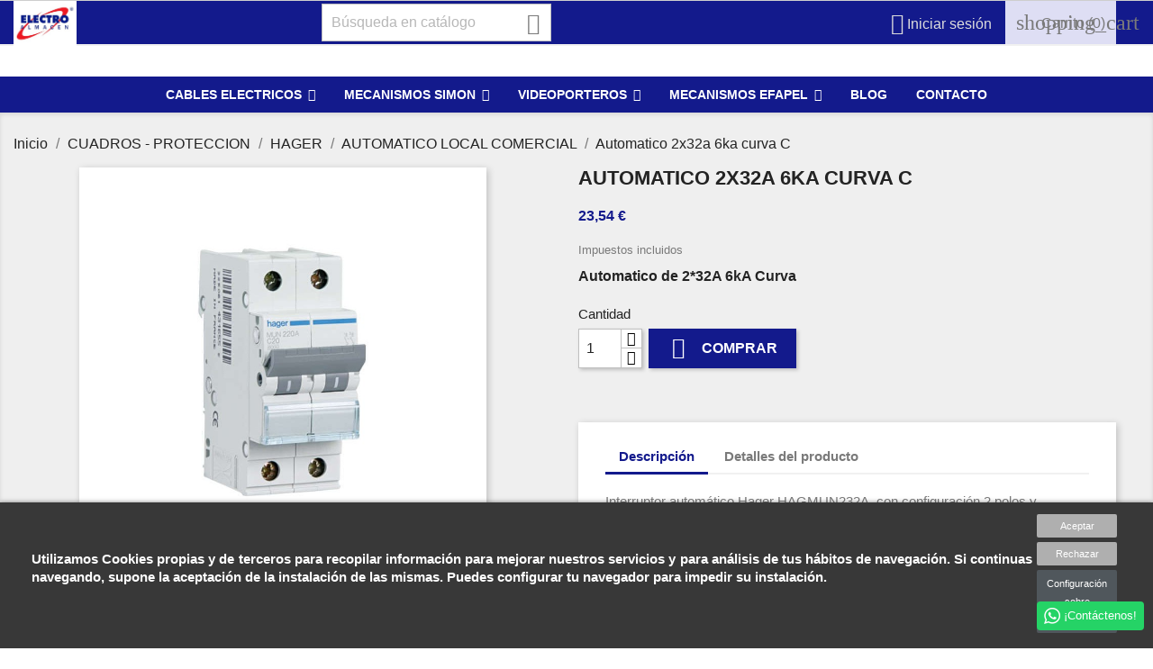

--- FILE ---
content_type: text/html; charset=utf-8
request_url: https://www.electroalmacen.es/automatico-2x32a-6ka-curva-c-890.html
body_size: 19627
content:
<!doctype html>
<html lang="es">

  <head>
    
      
  <meta charset="utf-8">


  <meta http-equiv="x-ua-compatible" content="ie=edge">



  <link rel="canonical" href="https://www.electroalmacen.es/automatico-2x32a-6ka-curva-c-890.html">

  <title>Automatico de 2*32A 6kA Curva</title>
  <meta name="description" content="Interruptor automático Hager HAGMUN232A, con configuración 2 polos y corriente nominal de 32A. Dispone de un poder de corte de">
  <meta name="keywords" content="">
    


  <meta name="viewport" content="width=device-width, initial-scale=1">



  <link rel="icon" type="image/vnd.microsoft.icon" href="/img/favicon.ico?1762415659">
  <link rel="shortcut icon" type="image/x-icon" href="/img/favicon.ico?1762415659">



<!-- Google Tag Manager -->
<script>(function(w,d,s,l,i){w[l]=w[l]||[];w[l].push({'gtm.start':
new Date().getTime(),event:'gtm.js'});var f=d.getElementsByTagName(s)[0],
j=d.createElement(s),dl=l!='dataLayer'?'&l='+l:'';j.async=true;j.src=
'https://www.googletagmanager.com/gtm.js?id='+i+dl;f.parentNode.insertBefore(j,f);
})(window,document,'script','dataLayer','GTM-52F3L3X');</script>
<!-- End Google Tag Manager -->



    <link rel="stylesheet" href="https://www.electroalmacen.es/themes/ClassicPI/assets/cache/theme-3e01f6282.css" type="text/css" media="all">




  

  <script type="text/javascript">
        var IdxrcookiesConfigFront = {"urlAjax":"https:\/\/www.electroalmacen.es\/module\/idxcookies\/ajax?ajax=1","forceDialog":true,"userOptions":{"date":"2026-01-19 21:35:07","divColor":"#383838","textColor":"#ffffff","divPosition":"bottom","cookiesUrl":"https%3A%2F%2Fwww.electroalmacen.es%2Fcontent%2F9-politica-de-cookies","cookiesUrlTitle":"Ver pol\u00edtica de cookies","cookiesText":"<p>Utilizamos Cookies propias y de terceros para recopilar informaci\u00f3n para mejorar nuestros servicios y para an\u00e1lisis de tus h\u00e1bitos de navegaci\u00f3n. Si continuas navegando, supone la aceptaci\u00f3n de la instalaci\u00f3n de las mismas. Puedes configurar tu navegador para impedir su instalaci\u00f3n.<\/p>","cookiesInfoText":"<p>Utilizamos Cookies propias y de terceros para recopilar informaci\u00f3n para mejorar nuestros servicios y para an\u00e1lisis de tus h\u00e1bitos de navegaci\u00f3n. Si continuas navegando, supone la aceptaci\u00f3n de la instalaci\u00f3n de las mismas. Puedes configurar tu navegador para impedir su instalaci\u00f3n.<\/p>","cookieName":"idxcookiesWarningCheck","cookiePath":"\/","cookieDomain":"www.electroalmacen.es","okText":"Aceptar","koText":"Rechazar","reject_button":true,"fixed_button":"0","button_position":"right"},"audit":false,"audit_next_page":"","cookies_list":[{"id_cookie":"6","id_template":"0","domain":"http:\/\/www.electroalmacen.es","name":"_ym_isad","id_cookie_type":"0","id_shop":"1","module":null,"date_add":"2020-07-07 17:27:59","date_upd":"2020-07-07 17:27:59","imperative":false},{"id_cookie":"3","id_template":"0","domain":"http:\/\/www.electroalmacen.es","name":"_gid","id_cookie_type":"3","id_shop":"1","module":"","date_add":"2020-07-07 17:27:59","date_upd":"2020-07-08 08:50:07","imperative":false},{"id_cookie":"8","id_template":"0","domain":"http:\/\/www.electroalmacen.es","name":"PrestaShop-34805ae8f0f575e464adf908a304dfb3","id_cookie_type":"1","id_shop":"1","module":"","date_add":"2020-07-07 17:27:59","date_upd":"2020-07-08 08:55:27","imperative":true},{"id_cookie":"5","id_template":"0","domain":"http:\/\/www.electroalmacen.es","name":"_ym_d","id_cookie_type":"0","id_shop":"1","module":null,"date_add":"2020-07-07 17:27:59","date_upd":"2020-07-07 17:27:59","imperative":false},{"id_cookie":"2","id_template":"0","domain":"http:\/\/www.electroalmacen.es","name":"_ga","id_cookie_type":"3","id_shop":"1","module":"","date_add":"2020-07-07 17:27:59","date_upd":"2020-07-08 08:50:02","imperative":false},{"id_cookie":"10","id_template":"0","domain":"http:\/\/www.electroalmacen.es","name":"_ym_visorc_64809514","id_cookie_type":"0","id_shop":"1","module":null,"date_add":"2020-07-07 17:27:59","date_upd":"2020-07-07 17:27:59","imperative":false},{"id_cookie":"7","id_template":"0","domain":"http:\/\/www.electroalmacen.es","name":"PrestaShop-3b134894304a8aa44fce71d294d2199a","id_cookie_type":"1","id_shop":"1","module":"","date_add":"2020-07-07 17:27:59","date_upd":"2020-07-08 08:55:26","imperative":true},{"id_cookie":"4","id_template":"0","domain":"http:\/\/www.electroalmacen.es","name":"_ym_uid","id_cookie_type":"0","id_shop":"1","module":null,"date_add":"2020-07-07 17:27:59","date_upd":"2020-07-07 17:27:59","imperative":false},{"id_cookie":"1","id_template":"0","domain":"http:\/\/www.electroalmacen.es","name":"PHPSESSID","id_cookie_type":"1","id_shop":"1","module":"","date_add":"2020-07-07 17:27:59","date_upd":"2020-07-08 08:49:57","imperative":true},{"id_cookie":"9","id_template":"0","domain":"http:\/\/www.electroalmacen.es","name":"_gat","id_cookie_type":"3","id_shop":"1","module":"","date_add":"2020-07-07 17:27:59","date_upd":"2020-07-08 08:55:43","imperative":false}]};
        var ajaxUrl = "\/modules\/idxcookies\/ajax.php";
        var iqitmegamenu = {"sticky":true,"mobileType":"push","containerSelector":"#wrapper .container"};
        var prestashop = {"cart":{"products":[],"totals":{"total":{"type":"total","label":"Total","amount":0,"value":"0,00\u00a0\u20ac"},"total_including_tax":{"type":"total","label":"Total (impuestos incl.)","amount":0,"value":"0,00\u00a0\u20ac"},"total_excluding_tax":{"type":"total","label":"Total (impuestos excl.)","amount":0,"value":"0,00\u00a0\u20ac"}},"subtotals":{"products":{"type":"products","label":"Subtotal","amount":0,"value":"0,00\u00a0\u20ac"},"discounts":null,"shipping":{"type":"shipping","label":"Transporte","amount":0,"value":"Gratis"},"tax":{"type":"tax","label":"Impuestos incluidos","amount":0,"value":"0,00\u00a0\u20ac"}},"products_count":0,"summary_string":"0 art\u00edculos","vouchers":{"allowed":1,"added":[]},"discounts":[],"minimalPurchase":0,"minimalPurchaseRequired":""},"currency":{"name":"euro","iso_code":"EUR","iso_code_num":"978","sign":"\u20ac"},"customer":{"lastname":null,"firstname":null,"email":null,"birthday":null,"newsletter":null,"newsletter_date_add":null,"optin":null,"website":null,"company":null,"siret":null,"ape":null,"is_logged":false,"gender":{"type":null,"name":null},"addresses":[]},"language":{"name":"Espa\u00f1ol (Spanish)","iso_code":"es","locale":"es-ES","language_code":"es-es","is_rtl":"0","date_format_lite":"d\/m\/Y","date_format_full":"d\/m\/Y H:i:s","id":3},"page":{"title":"","canonical":null,"meta":{"title":"Automatico de 2*32A 6kA Curva","description":"Interruptor autom\u00e1tico Hager HAGMUN232A, con configuraci\u00f3n 2 polos y corriente nominal de 32A. Dispone de un poder de corte de","keywords":"","robots":"index"},"page_name":"product","body_classes":{"lang-es":true,"lang-rtl":false,"country-ES":true,"currency-EUR":true,"layout-full-width":true,"page-product":true,"tax-display-enabled":true,"product-id-890":true,"product-Automatico 2x32a 6ka curva C":true,"product-id-category-1318":true,"product-id-manufacturer-9":true,"product-id-supplier-0":true,"product-available-for-order":true},"admin_notifications":[]},"shop":{"name":"Electroalmac\u00e9n","logo":"\/img\/electroalmacen-logo-1762415659.jpg","stores_icon":"\/img\/logo_stores.png","favicon":"\/img\/favicon.ico"},"urls":{"base_url":"https:\/\/www.electroalmacen.es\/","current_url":"https:\/\/www.electroalmacen.es\/automatico-2x32a-6ka-curva-c-890.html","shop_domain_url":"https:\/\/www.electroalmacen.es","img_ps_url":"https:\/\/www.electroalmacen.es\/img\/","img_cat_url":"https:\/\/www.electroalmacen.es\/img\/c\/","img_lang_url":"https:\/\/www.electroalmacen.es\/img\/l\/","img_prod_url":"https:\/\/www.electroalmacen.es\/img\/p\/","img_manu_url":"https:\/\/www.electroalmacen.es\/img\/m\/","img_sup_url":"https:\/\/www.electroalmacen.es\/img\/su\/","img_ship_url":"https:\/\/www.electroalmacen.es\/img\/s\/","img_store_url":"https:\/\/www.electroalmacen.es\/img\/st\/","img_col_url":"https:\/\/www.electroalmacen.es\/img\/co\/","img_url":"https:\/\/www.electroalmacen.es\/themes\/ClassicPI\/assets\/img\/","css_url":"https:\/\/www.electroalmacen.es\/themes\/ClassicPI\/assets\/css\/","js_url":"https:\/\/www.electroalmacen.es\/themes\/ClassicPI\/assets\/js\/","pic_url":"https:\/\/www.electroalmacen.es\/upload\/","pages":{"address":"https:\/\/www.electroalmacen.es\/direccion","addresses":"https:\/\/www.electroalmacen.es\/direcciones","authentication":"https:\/\/www.electroalmacen.es\/iniciar-sesion","cart":"https:\/\/www.electroalmacen.es\/carrito","category":"https:\/\/www.electroalmacen.es\/index.php?controller=category","cms":"https:\/\/www.electroalmacen.es\/index.php?controller=cms","contact":"https:\/\/www.electroalmacen.es\/contactenos","discount":"https:\/\/www.electroalmacen.es\/descuento","guest_tracking":"https:\/\/www.electroalmacen.es\/seguimiento-pedido-invitado","history":"https:\/\/www.electroalmacen.es\/historial-compra","identity":"https:\/\/www.electroalmacen.es\/datos-personales","index":"https:\/\/www.electroalmacen.es\/","my_account":"https:\/\/www.electroalmacen.es\/mi-cuenta","order_confirmation":"https:\/\/www.electroalmacen.es\/confirmacion-pedido","order_detail":"https:\/\/www.electroalmacen.es\/index.php?controller=order-detail","order_follow":"https:\/\/www.electroalmacen.es\/seguimiento-pedido","order":"https:\/\/www.electroalmacen.es\/pedido","order_return":"https:\/\/www.electroalmacen.es\/index.php?controller=order-return","order_slip":"https:\/\/www.electroalmacen.es\/facturas-abono","pagenotfound":"https:\/\/www.electroalmacen.es\/pagina-no-encontrada","password":"https:\/\/www.electroalmacen.es\/recuperar-contrase\u00f1a","pdf_invoice":"https:\/\/www.electroalmacen.es\/index.php?controller=pdf-invoice","pdf_order_return":"https:\/\/www.electroalmacen.es\/index.php?controller=pdf-order-return","pdf_order_slip":"https:\/\/www.electroalmacen.es\/index.php?controller=pdf-order-slip","prices_drop":"https:\/\/www.electroalmacen.es\/productos-rebajados","product":"https:\/\/www.electroalmacen.es\/index.php?controller=product","search":"https:\/\/www.electroalmacen.es\/busqueda","sitemap":"https:\/\/www.electroalmacen.es\/mapa del sitio","stores":"https:\/\/www.electroalmacen.es\/tiendas","supplier":"https:\/\/www.electroalmacen.es\/proveedor","register":"https:\/\/www.electroalmacen.es\/iniciar-sesion?create_account=1","order_login":"https:\/\/www.electroalmacen.es\/pedido?login=1"},"theme_assets":"\/themes\/ClassicPI\/assets\/","actions":{"logout":"https:\/\/www.electroalmacen.es\/?mylogout="}},"configuration":{"display_taxes_label":true,"is_catalog":false,"show_prices":true,"opt_in":{"partner":false},"quantity_discount":{"type":"discount","label":"Descuento"},"voucher_enabled":1,"return_enabled":1},"field_required":[],"breadcrumb":{"links":[{"title":"Inicio","url":"https:\/\/www.electroalmacen.es\/"},{"title":"CUADROS - PROTECCION","url":"https:\/\/www.electroalmacen.es\/cuadros-proteccion-1101"},{"title":"HAGER","url":"https:\/\/www.electroalmacen.es\/hager-1158"},{"title":"AUTOMATICO LOCAL COMERCIAL","url":"https:\/\/www.electroalmacen.es\/automatico-local-comercial-1318"},{"title":"Automatico 2x32a 6ka curva C","url":"https:\/\/www.electroalmacen.es\/automatico-2x32a-6ka-curva-c-890.html"}],"count":5},"link":{"protocol_link":"https:\/\/","protocol_content":"https:\/\/"},"time":1768854907,"static_token":"1d476060fdc42067d0269e0efd30f9a7","token":"3547f8f273fb3fe1ee43dbafbff90a8b"};
      </script>







      <script>
        
        if (document.addEventListener) {
            window.addEventListener('load', setAgentsBox, false);
        } else {
            window.attachEvent('onload', setAgentsBox);
        }
        function setAgentsBox() {
        //$(document).ready(function() {
            $('#whatsappchat-agents1').jBox('Tooltip', {
                position: {
                    x: 'center',
                    y: 'top'
                },
                content: $('.whatsappchat-agents-container1'),
                trigger: 'click',
                animation: {open: 'move', close: 'move'},
                closeButton: true,
                closeOnClick: true,
                closeOnEsc: true,
                adjustPosition: true,
                adjustTracker: true,
                adjustDistance: {top: 45, right: 5, bottom: 5, left: 5},
                zIndex: 8000,
                preventDefault: true
            });
        }
        
    </script>
    <div class="whatsappchat-agents-container whatsappchat-agents-container1" style="display: none;">
        <div class="whatsappchat-agents-title whatsappchat-agents-title17" style="background-color: #25d366">¡Hola! Haz click en uno de nuestros agentes y contactaremos contigo lo antes posible.</div>
        <div class="whatsappchat-agents-content">
                            <a href="https://web.whatsapp.com/send?l=es&amp;phone=34676970234" target="_blank" class="whatsappchat-agents-content-agent">
                    <div class="whatsappchat-agents-content-image">
                        <img src="/modules/whatsappchat/views/img/agent/1_logo_electroalmacen.jpg">
                    </div>
                    <div class="whatsappchat-agents-content-info whatsappchat-agents-content-info17">
                        <span class="whatsappchat-agents-content-department"></span>
                        <span class="whatsappchat-agents-content-name whatsappchat-agents-content-name17">Electroalmacén</span>
                    </div>
                    <div class="clearfix"></div>
                </a>
                    </div>
    </div>
                <div class="whatsapp whatsapp_1 whatsapp-badge bottom-right"
            >
            <span style="background-color: #25d366" id="whatsappchat-agents1">
                <i class="whatsapp-icon" ></i>
                ¡Contáctenos!            </span>
        </div>
        
            <script type="text/javascript">
                var base_url = '/';
                var getmail_version = '1.7';
            </script>
            
        
  <script async src="https://www.googletagmanager.com/gtag/js?id=G-QP59XGQNC1"></script>
  <script>
    window.dataLayer = window.dataLayer || [];
    function gtag(){dataLayer.push(arguments);}
    gtag('js', new Date());
    gtag(
      'config',
      'G-QP59XGQNC1',
      {
        'debug_mode':false
                              }
    );
  </script>


 <!-- Global site tag (gtag.js) - Google Analytics -->
<script async src='https://www.googletagmanager.com/gtag/js?id=UA-135146917-1' data-keepinline></script>
<script data-keepinline>
    
    window.dataLayer = window.dataLayer || [];
    function gtag(){dataLayer.push(arguments);}
    gtag('js', new Date());
    
</script>
  <!-- START OF DOOFINDER SCRIPT -->
  <script type="text/javascript" defer="" src="https://eu1-search.doofinder.com/5/script/cb9e53792466950e2c0c3e16b369bb3a.js"></script>
  <!-- END OF DOOFINDER SCRIPT -->
  <!-- TO REGISTER CLICKS -->
<script>
  var dfProductLinks = [];
  var dfLinks = Object.keys(dfProductLinks);
  var doofinderAppendAfterBanner = "none";
  var doofinderQuerySelector = "#search_query_top";
</script>  
  <!-- END OF TO REGISTER CLICKS -->









    
  <meta property="og:type" content="product">
  <meta property="og:url" content="https://www.electroalmacen.es/automatico-2x32a-6ka-curva-c-890.html">
  <meta property="og:title" content="Automatico de 2*32A 6kA Curva">
  <meta property="og:site_name" content="Electroalmacén">
  <meta property="og:description" content="Interruptor automático Hager HAGMUN232A, con configuración 2 polos y corriente nominal de 32A. Dispone de un poder de corte de">
  <meta property="og:image" content="https://www.electroalmacen.es/67077-large_default/automatico-2x32a-6ka-curva-c.jpg">
  <meta property="product:pretax_price:amount" content="19.4571">
  <meta property="product:pretax_price:currency" content="EUR">
  <meta property="product:price:amount" content="23.54">
  <meta property="product:price:currency" content="EUR">
  

      <script type="text/javascript" src="https://www.electroalmacen.es/themes/ClassicPI/assets/cache/bottom-fad09f281.js" ></script>







  </head>

  <body id="product" class="lang-es country-es currency-eur layout-full-width page-product tax-display-enabled product-id-890 product-automatico-2x32a-6ka-curva-c product-id-category-1318 product-id-manufacturer-9 product-id-supplier-0 product-available-for-order">
	
		<!-- Google Tag Manager (noscript) -->
		<noscript><iframe src="https://www.googletagmanager.com/ns.html?id=GTM-52F3L3X"
		height="0" width="0" style="display:none;visibility:hidden"></iframe></noscript>
		<!-- End Google Tag Manager (noscript) -->
	

    
      <!-- MODULE idxcookies -->

<div id="contentidxrcookies" style="display:none;">
    <div id="idxrcookies">
        <div id="divPosition" class="withRejectButton">
            <div class="contenido">
                <div id="textDiv"></div>
                <div id="buttons" >
                    <a href="#" id="idxrcookiesOK" rel="nofollow"></a>
                    <a href="#" id="idxrcookiesKO" rel="nofollow"></a>
                    <a id="cookiesConf" href="#" rel="nofollow">Configuración sobre cookies</a>
                </div>
            </div>            
        </div>
    </div>
</div>

<!-- cookie modal -->
<div id="cookieConfigurator" style="display:none;">
    <div id='cookieModal'>
        <div id='cookieModalHeader'>
            <img src="/modules/idxcookies/views/img/conf.png"/>Preferencias sobre cookies
        </div>  
        <div id='cookieModalBody'>
            
<div id="cookieModalList">    
    <ul>
        <li class="dlxctab-row active" data-id="info">Info</li>        
                <li class="dlxctab-row" data-id="1">Cookies necesarias</li>
                <li class="dlxctab-row" data-id="2">Cookies funcionales</li>
                <li class="dlxctab-row" data-id="3">Cookies de rendimiento</li>
                <li class="dlxctab-row" data-id="4">Cookies dirigidas</li>
                <li class="dlxctab-row" data-id="delete">Como eliminar cookies</li>
    </ul>
</div>
<div id="cookieModalContent">
    <div data-tab="info" class="dlxctab-content">
        <p>
            <p>Utilizamos Cookies propias y de terceros para recopilar información para mejorar nuestros servicios y para análisis de tus hábitos de navegación. Si continuas navegando, supone la aceptación de la instalación de las mismas. Puedes configurar tu navegador para impedir su instalación.</p>
        </p>
    </div>
        <div data-tab="1" class="dlxctab-content" style="display:none">
        <p class="cookie-content-title">Cookies necesarias</p>
        <p class="always-active"><i class="always-check"></i> Siempre activo</p>        <p>
            Estas cookies son extrictamente necesarias para el funcionamiento de la página, las puede desactivar cambiando la configuración de su navegador pero no podrá usar la página con normalidad.
        </p>
        <p class="cookie-content-subtitle">Cookies usadas</p>
        <ul class="info-cookie-list">
                        <li><label for="switch8"><span>http://www.electroalmacen.es</span> - PrestaShop-34805ae8f0f575e464adf908a304dfb3</label>
                <input
                       name="switch8"
                       data-modulo=""
                       data-template="0"
                       data-idcookie="8"
                       class="switch"
                       checked disabled                       ></li>
                        <li><label for="switch7"><span>http://www.electroalmacen.es</span> - PrestaShop-3b134894304a8aa44fce71d294d2199a</label>
                <input
                       name="switch7"
                       data-modulo=""
                       data-template="0"
                       data-idcookie="7"
                       class="switch"
                       checked disabled                       ></li>
                        <li><label for="switch1"><span>http://www.electroalmacen.es</span> - PHPSESSID</label>
                <input
                       name="switch1"
                       data-modulo=""
                       data-template="0"
                       data-idcookie="1"
                       class="switch"
                       checked disabled                       ></li>
                    </ul>
    </div>
        <div data-tab="2" class="dlxctab-content" style="display:none">
        <p class="cookie-content-title">Cookies funcionales</p>
                <p>
            Estas cookies proveen información necesarias a aplicaciones de la propia web o integradas de terceros, si las inhabilita puede que encuentre algunos problemas de funcionarmiento en la página.
        </p>
        <p class="cookie-content-subtitle">Cookies usadas</p>
        <ul class="info-cookie-list">
                    </ul>
    </div>
        <div data-tab="3" class="dlxctab-content" style="display:none">
        <p class="cookie-content-title">Cookies de rendimiento</p>
                <p>
            Estas cookies se usan para analizar el trafico y comportamiento de los clientes en la página, nos ayudan a entender y conocer como se interactua con la web con el objetivo de mejorar el funcionamiento.
        </p>
        <p class="cookie-content-subtitle">Cookies usadas</p>
        <ul class="info-cookie-list">
                        <li><label for="switch9"><span>http://www.electroalmacen.es</span> - _gat</label>
                <input
                       name="switch9"
                       data-modulo=""
                       data-template="0"
                       data-idcookie="9"
                       class="switch"
                       checked                        ></li>
                        <li><label for="switch3"><span>http://www.electroalmacen.es</span> - _gid</label>
                <input
                       name="switch3"
                       data-modulo=""
                       data-template="0"
                       data-idcookie="3"
                       class="switch"
                       checked                        ></li>
                        <li><label for="switch2"><span>http://www.electroalmacen.es</span> - _ga</label>
                <input
                       name="switch2"
                       data-modulo=""
                       data-template="0"
                       data-idcookie="2"
                       class="switch"
                       checked                        ></li>
                    </ul>
    </div>
        <div data-tab="4" class="dlxctab-content" style="display:none">
        <p class="cookie-content-title">Cookies dirigidas</p>
                <p>
            Estas cookies pueden ser del propio sitio o de terceros, nos ayudan a crear un perfil de sus intereses y ofrecerle una publicidad dirigida a sus gustos e intereses.
        </p>
        <p class="cookie-content-subtitle">Cookies usadas</p>
        <ul class="info-cookie-list">
                    </ul>
    </div>
        <div data-tab="delete" class="dlxctab-content" style="display:none">
        <p>
            <p>Se informa al usuario de que tiene la posibilidad de configurar su navegador de modo que se le informe de la recepción de cookies, pudiendo, si así lo desea, impedir que sean instaladas en su disco duro.</p>
<p>A continuación le proporcionamos los enlaces de diversos navegadores, a través de los cuales podrá realizar dicha configuración:</p>
<ul style="margin-top:0px;color:#555555;font-size:15px;"><li style="line-height:27px;list-style-type:square;color:#224a91;font-size:14px;"><a href="https://support.google.com/chrome/answer/95647?hl=es" target="_blank" title="Ayuda cookies Google Chrome (Se abre en una nueva ventana)" style="color:#224a91;background-color:transparent;">Google Chrome</a></li>
<li style="line-height:27px;list-style-type:square;color:#224a91;font-size:14px;"><a href="http://support.mozilla.org/es/kb/habilitar-y-deshabilitar-cookies-que-los-sitios-we" target="_blank" title="Ayuda cookies Mozilla Firefox (Se abre en una nueva ventana)" style="color:#224a91;background-color:transparent;">Mozilla Firefox</a></li>
<li style="line-height:27px;list-style-type:square;color:#224a91;font-size:14px;"><a href="http://windows.microsoft.com/es-es/windows-vista/block-or-allow-cookies" target="_blank" title="Ayuda cookies Internet Explorer (Se abre en una nueva ventana)" style="color:#224a91;background-color:transparent;">Internet Explorer</a></li>
<li style="line-height:27px;list-style-type:square;color:#224a91;font-size:14px;"><a href="http://support.apple.com/kb/ph5042" target="_blank" title="Ayuda cookies Safari (Se abre en una nueva ventana)" style="color:#224a91;background-color:transparent;">Safari</a></li>
<li style="line-height:27px;list-style-type:square;color:#224a91;font-size:14px;"><a href="http://support.apple.com/kb/ht1677?viewlocale=es_es&locale=es_es" target="_blank" title="Ayuda cookies Safari para IOS (iPhone y iPad) (Se abre en una nueva ventana)" style="color:#224a91;background-color:transparent;">Safari para IOS (iPhone y iPad)</a></li>
<li style="line-height:27px;list-style-type:square;color:#224a91;font-size:14px;"><a href="https://support.google.com/chrome/answer/2392971?hl=es" target="_blank" title="Ayuda cookies Chrome para Android (Se abre en una nueva ventana)" style="color:#224a91;background-color:transparent;">Chrome para Android</a></li>
</ul>
        </p>
    </div>
</div>

        </div>
        <div id='cookieModalFooter'>
            <a class="cookie-info-page" rel="nofollow" href="https://www.electroalmacen.es/content/9-politica-de-cookies">Ver política de cookies</a>
            <a class="btn-config" rel="nofollow" id="js-save-cookieconf">Guardar</a>
        </div>
    </div>
</div>
<!-- end cookie modal -->



    

    <main>
      
              

      <header id="header">
        
            <script src='https://www.google.com/recaptcha/api.js'></script>

  <div class="header-banner">
    
  </div>



  <nav class="header-nav">
    <div class="container">
      <div class="row">
        <div class="hidden-sm-down">
          <div class="col-md-6 col-xs-12">
            <a href="https://www.electroalmacen.es/">
				<img class="logo img-responsive" src="/img/electroalmacen-logo-1762415659.jpg" alt="Electroalmacén" style="height:50px;">
			</a>
			<!-- Block search module TOP -->
<div id="search_widget" class="search-widget" data-search-controller-url="//www.electroalmacen.es/busqueda">
	<form method="get" action="//www.electroalmacen.es/busqueda">
		<input type="hidden" name="controller" value="search">
		<input type="text" name="s" value="" placeholder="Búsqueda en catálogo" aria-label="Buscar">
		<button type="submit">
			<i class="material-icons search">&#xE8B6;</i>
      <span class="hidden-xl-down">Buscar</span>
		</button>
	</form>
</div>
<!-- /Block search module TOP -->

          </div>
          <div class="col-md-6 right-nav">
              <div id="_desktop_user_info">
  <div class="user-info">
          <a
        href="https://www.electroalmacen.es/mi-cuenta"
        title="Acceda a su cuenta de cliente"
        rel="nofollow"
      >
        <i class="material-icons">&#xE7FF;</i>
        <span class="hidden-sm-down">Iniciar sesión</span>
      </a>
      </div>
</div>
<div id="_desktop_cart">
  <div class="blockcart cart-preview inactive" data-refresh-url="//www.electroalmacen.es/module/ps_shoppingcart/ajax">
    <div class="header">
              <i class="material-icons shopping-cart">shopping_cart</i>
        <span class="hidden-sm-down">Carrito</span>
        <span class="cart-products-count">(0)</span>
          </div>
  </div>
</div>

          </div>
        </div>
        <div class="hidden-md-up text-sm-center mobile">
          <div class="float-xs-left" id="menu-icon">
            <i class="material-icons d-inline">&#xE5D2;</i>
          </div>
          <div class="float-xs-right" id="_mobile_cart"></div>
          <div class="float-xs-right" id="_mobile_user_info"></div>
          <div class="top-logo" id="_mobile_logo"></div>
          <div class="clearfix"></div>
        </div>
      </div>
    </div>
  </nav>



  <div class="header-top">
    <div class="container">
       <div class="row">
        <div class="col-md-12 hidden-sm-down" id="_desktop_logo">
          <a href="https://www.electroalmacen.es/">
            <img class="logo img-responsive" src="/img/electroalmacen-logo-1762415659.jpg" alt="Electroalmacén">
          </a>
        </div>
        <div class="col-md-12 col-sm-12 position-static">
          <!-- Block search module TOP -->
<div id="search_widget" class="search-widget" data-search-controller-url="//www.electroalmacen.es/busqueda">
	<form method="get" action="//www.electroalmacen.es/busqueda">
		<input type="hidden" name="controller" value="search">
		<input type="text" name="s" value="" placeholder="Búsqueda en catálogo" aria-label="Buscar">
		<button type="submit">
			<i class="material-icons search">&#xE8B6;</i>
      <span class="hidden-xl-down">Buscar</span>
		</button>
	</form>
</div>
<!-- /Block search module TOP -->

          <div class="clearfix"></div>
        </div>
      </div>
      <div id="mobile_top_menu_wrapper" class="row hidden-md-up" style="display:none;">
        <div class="js-top-menu mobile" id="_mobile_top_menu"></div>
        <div class="js-top-menu-bottom">
          <div id="_mobile_currency_selector"></div>
          <div id="_mobile_language_selector"></div>
          <div id="_mobile_contact_link"></div>
        </div>
      </div>
    </div>
  </div>
  	<div class="container container-iqit-menu">
	<div  class="iqitmegamenu-wrapper cbp-hor-width-1 iqitmegamenu-all clearfix">
		<div id="iqitmegamenu-horizontal" class="iqitmegamenu  cbp-nosticky  cbp-sticky-transparent" role="navigation">
			<div class="container">

								
				<nav id="cbp-hrmenu" class="cbp-hrmenu cbp-horizontal cbp-hrsub-narrow   cbp-fade-slide-bottom  cbp-arrowed    cbp-menu-centered ">
					<ul>
												<li id="cbp-hrmenu-tab-5" class="cbp-hrmenu-tab cbp-hrmenu-tab-5  cbp-has-submeu">
	<a href="https://www.electroalmacen.es/cables-mangueras-elementos-de-conexion-1091" >

								<span class="cbp-tab-title">
								CABLES ELECTRICOS <i class="fa fa-angle-down cbp-submenu-aindicator"></i></span>
														</a>
														<div class="cbp-hrsub col-xs-12">
								<div class="cbp-triangle-container"><div class="cbp-triangle-top"></div><div class="cbp-triangle-top-back"></div></div>
								<div class="cbp-hrsub-inner">
																		
																																	




<div class="row menu_row menu-element  first_rows menu-element-id-1">
                

                                                




    <div class="col-xs-3 cbp-menu-column cbp-menu-element menu-element-id-2 ">
        <div class="cbp-menu-column-inner">
                        
                
                
                    
                                                    <div class="row cbp-categories-row">
                                                                                                            <div class="col-xs-12">
                                            <div class="cbp-category-link-w"><a href="https://www.electroalmacen.es/puesta-tierra-1108"
                                                                                class="cbp-column-title cbp-category-title">MATERIALES PARA PUESTA TIERRA Y TRENZADA</a>
                                                                                                                                                        <ul class="cbp-links cbp-category-tree"><li ><div class="cbp-category-link-w"><a href="https://www.electroalmacen.es/puesta-a-tierra-1174">PUESTA A TIERRA</a></div></li></ul>

                                                                                            </div>
                                        </div>
                                                                                                </div>
                                            
                
            

            
            </div>    </div>

                                    




    <div class="col-xs-3 cbp-menu-column cbp-menu-element menu-element-id-3 ">
        <div class="cbp-menu-column-inner">
                        
                
                
                    
                                                    <div class="row cbp-categories-row">
                                                                                                                                </div>
                                            
                
            

            
            </div>    </div>

                                    




    <div class="col-xs-3 cbp-menu-column cbp-menu-element menu-element-id-5 ">
        <div class="cbp-menu-column-inner">
                        
                
                
                    
                                                    <div class="row cbp-categories-row">
                                                                                                            <div class="col-xs-12">
                                            <div class="cbp-category-link-w"><a href="https://www.electroalmacen.es/cable-antena-1110"
                                                                                class="cbp-column-title cbp-category-title">CABLE ANTENA</a>
                                                                                                                                                        <ul class="cbp-links cbp-category-tree"><li ><div class="cbp-category-link-w"><a href="https://www.electroalmacen.es/cable-antenas-para-interior-1178">CABLE ANTENAS PARA INTERIOR</a></div></li></ul>

                                                                                            </div>
                                        </div>
                                                                                                </div>
                                            
                
            

            
            </div>    </div>

                                    




    <div class="col-xs-3 cbp-menu-column cbp-menu-element menu-element-id-6 ">
        <div class="cbp-menu-column-inner">
                        
                
                
                    
                                                    <div class="row cbp-categories-row">
                                                                                                                                </div>
                                            
                
            

            
            </div>    </div>

                            
                </div>

																							




<div class="row menu_row menu-element  first_rows menu-element-id-4">
                

                                                




    <div class="col-xs-3 cbp-menu-column cbp-menu-element menu-element-id-7 ">
        <div class="cbp-menu-column-inner">
                        
                
                
                    
                                                    <div class="row cbp-categories-row">
                                                                                                            <div class="col-xs-12">
                                            <div class="cbp-category-link-w"><a href="https://www.electroalmacen.es/cable-sonido-1111"
                                                                                class="cbp-column-title cbp-category-title">CABLE SONIDO</a>
                                                                                                                                                        <ul class="cbp-links cbp-category-tree"><li ><div class="cbp-category-link-w"><a href="https://www.electroalmacen.es/sonido-megafonia-1180">SONIDO - MEGAFONIA</a></div></li></ul>

                                                                                            </div>
                                        </div>
                                                                                                </div>
                                            
                
            

            
            </div>    </div>

                                    




    <div class="col-xs-3 cbp-menu-column cbp-menu-element menu-element-id-8 ">
        <div class="cbp-menu-column-inner">
                        
                
                
                    
                                                    <div class="row cbp-categories-row">
                                                                                                            <div class="col-xs-12">
                                            <div class="cbp-category-link-w"><a href="https://www.electroalmacen.es/cable-voz-y-datos-1112"
                                                                                class="cbp-column-title cbp-category-title">CABLE VOZ Y DATOS</a>
                                                                                                                                                        <ul class="cbp-links cbp-category-tree"><li ><div class="cbp-category-link-w"><a href="https://www.electroalmacen.es/cable-utp-cat-6-1182">CABLE UTP CAT.6</a></div></li></ul>

                                                                                            </div>
                                        </div>
                                                                                                </div>
                                            
                
            

            
            </div>    </div>

                                    




    <div class="col-xs-3 cbp-menu-column cbp-menu-element menu-element-id-9 ">
        <div class="cbp-menu-column-inner">
                        
                
                
                    
                                                    <div class="row cbp-categories-row">
                                                                                                                                </div>
                                            
                
            

            
            </div>    </div>

                                    




    <div class="col-xs-3 cbp-menu-column cbp-menu-element menu-element-id-10 ">
        <div class="cbp-menu-column-inner">
                        
                
                
                    
                                                    <div class="row cbp-categories-row">
                                                                                                                                </div>
                                            
                
            

            
            </div>    </div>

                            
                </div>

																							




<div class="row menu_row menu-element  first_rows menu-element-id-11">
                

                                                




    <div class="col-xs-3 cbp-menu-column cbp-menu-element menu-element-id-12 ">
        <div class="cbp-menu-column-inner">
                        
                
                
                    
                                                    <div class="row cbp-categories-row">
                                                                                                            <div class="col-xs-12">
                                            <div class="cbp-category-link-w"><a href="https://www.electroalmacen.es/cable-libre-de-halogenos-07z1-rz1-1115"
                                                                                class="cbp-column-title cbp-category-title">CABLE LIBRE DE HALOGENOS  07Z1 - RZ1</a>
                                                                                                                                                        <ul class="cbp-links cbp-category-tree"><li ><div class="cbp-category-link-w"><a href="https://www.electroalmacen.es/cable-750v-libre-de-halogenos-flexible-1186">CABLE 750V LIBRE DE HALOGENOS FLEXIBLE</a></div></li><li ><div class="cbp-category-link-w"><a href="https://www.electroalmacen.es/manguera-1000v-libre-de-halogenos-flexible-1188">MANGUERA 1000V LIBRE DE HALOGENOS FLEXIBLE</a></div></li></ul>

                                                                                            </div>
                                        </div>
                                                                                                </div>
                                            
                
            

            
            </div>    </div>

                                    




    <div class="col-xs-3 cbp-menu-column cbp-menu-element menu-element-id-13 ">
        <div class="cbp-menu-column-inner">
                        
                
                
                    
                                                    <div class="row cbp-categories-row">
                                                                                                            <div class="col-xs-12">
                                            <div class="cbp-category-link-w"><a href="https://www.electroalmacen.es/legrand-bornas-y-becos-1116"
                                                                                class="cbp-column-title cbp-category-title">LEGRAND - BORNAS Y BECOS</a>
                                                                                                                                                        <ul class="cbp-links cbp-category-tree"><li ><div class="cbp-category-link-w"><a href="https://www.electroalmacen.es/becos-1190">BECOS</a></div></li><li ><div class="cbp-category-link-w"><a href="https://www.electroalmacen.es/bornas-1189">BORNAS</a></div></li><li ><div class="cbp-category-link-w"><a href="https://www.electroalmacen.es/material-instalacion-1191">MATERIAL INSTALACION</a></div></li></ul>

                                                                                            </div>
                                        </div>
                                                                                                </div>
                                            
                
            

            
            </div>    </div>

                                    




    <div class="col-xs-3 cbp-menu-column cbp-menu-element menu-element-id-14 ">
        <div class="cbp-menu-column-inner">
                        
                
                
                    
                                                    <div class="row cbp-categories-row">
                                                                                                            <div class="col-xs-12">
                                            <div class="cbp-category-link-w"><a href="https://www.electroalmacen.es/obo-regletas-de-conexion-1119"
                                                                                class="cbp-column-title cbp-category-title">REGLETAS DE CONEXION</a>
                                                                                                                                            </div>
                                        </div>
                                                                                                </div>
                                            
                
            

            
            </div>    </div>

                                    




    <div class="col-xs-3 cbp-menu-column cbp-menu-element menu-element-id-15 ">
        <div class="cbp-menu-column-inner">
                        
                
                
                    
                                                    <div class="row cbp-categories-row">
                                                                                                                                </div>
                                            
                
            

            
            </div>    </div>

                            
                </div>

																							




<div class="row menu_row menu-element  first_rows menu-element-id-16">
                

                                                




    <div class="col-xs-3 cbp-menu-column cbp-menu-element menu-element-id-17 ">
        <div class="cbp-menu-column-inner">
                        
                
                
                    
                                                    <div class="row cbp-categories-row">
                                                                                                            <div class="col-xs-12">
                                            <div class="cbp-category-link-w"><a href="https://www.electroalmacen.es/simon-brico-carretes-cable-al-corte-1747"
                                                                                class="cbp-column-title cbp-category-title">SIMON BRICO CARRETES Y CABLE AL CORTE</a>
                                                                                                                                                        <ul class="cbp-links cbp-category-tree"><li ><div class="cbp-category-link-w"><a href="https://www.electroalmacen.es/cableado-a-corte-1749">CABLEADO A CORTE</a></div></li></ul>

                                                                                            </div>
                                        </div>
                                                                                                </div>
                                            
                
            

            
            </div>    </div>

                                    




    <div class="col-xs-3 cbp-menu-column cbp-menu-element menu-element-id-18 ">
        <div class="cbp-menu-column-inner">
                        
                
                
                    
                                                    <div class="row cbp-categories-row">
                                                                                                            <div class="col-xs-12">
                                            <div class="cbp-category-link-w"><a href="https://www.electroalmacen.es/terminales-punteras-manguitos-1121"
                                                                                class="cbp-column-title cbp-category-title">TERMINALES - PUNTERAS - MANGUITOS</a>
                                                                                                                                                        <ul class="cbp-links cbp-category-tree"><li ><div class="cbp-category-link-w"><a href="https://www.electroalmacen.es/manguitos-1198">MANGUITOS</a></div></li><li ><div class="cbp-category-link-w"><a href="https://www.electroalmacen.es/punteras-1197">PUNTERAS</a></div></li><li ><div class="cbp-category-link-w"><a href="https://www.electroalmacen.es/terminales-1196">TERMINALES</a></div></li></ul>

                                                                                            </div>
                                        </div>
                                                                                                </div>
                                            
                
            

            
            </div>    </div>

                                    




    <div class="col-xs-3 cbp-menu-column cbp-menu-element menu-element-id-19 ">
        <div class="cbp-menu-column-inner">
                        
                
                
                    
                                                    <div class="row cbp-categories-row">
                                                                                                                                </div>
                                            
                
            

            
            </div>    </div>

                                    




    <div class="col-xs-3 cbp-menu-column cbp-menu-element menu-element-id-20 ">
        <div class="cbp-menu-column-inner">
                        
                
                
                    
                                                    <div class="row cbp-categories-row">
                                                                                                            <div class="col-xs-12">
                                            <div class="cbp-category-link-w"><a href="https://www.electroalmacen.es/conectores-niled-1118"
                                                                                class="cbp-column-title cbp-category-title">CONECTORES NILED</a>
                                                                                                                                            </div>
                                        </div>
                                                                                                </div>
                                            
                
            

            
            </div>    </div>

                            
                </div>

																					
																										</div>
							</div>
													</li>
												<li id="cbp-hrmenu-tab-6" class="cbp-hrmenu-tab cbp-hrmenu-tab-6  cbp-has-submeu">
	<a href="https://www.electroalmacen.es/mecanismos-simon-1547" >

								<span class="cbp-tab-title">
								MECANISMOS SIMON <i class="fa fa-angle-down cbp-submenu-aindicator"></i></span>
														</a>
														<div class="cbp-hrsub col-xs-12">
								<div class="cbp-triangle-container"><div class="cbp-triangle-top"></div><div class="cbp-triangle-top-back"></div></div>
								<div class="cbp-hrsub-inner">
																		
																																	




<div class="row menu_row menu-element  first_rows menu-element-id-1">
                

                                                




    <div class="col-xs-12 cbp-menu-column cbp-menu-element menu-element-id-2 ">
        <div class="cbp-menu-column-inner">
                        
                
                
                    
                                                    <div class="row cbp-categories-row">
                                                                                                            <div class="col-xs-3">
                                            <div class="cbp-category-link-w"><a href="https://www.electroalmacen.es/mecanismos-simon-82-concept-interruptores-llaves-1674"
                                                                                class="cbp-column-title cbp-category-title">SIMON 82 CONCEPT MECANISMOS</a>
                                                                                                                                            </div>
                                        </div>
                                                                                                                                                <div class="col-xs-3">
                                            <div class="cbp-category-link-w"><a href="https://www.electroalmacen.es/marcos-simon-82-concept-embellecedores-1676"
                                                                                class="cbp-column-title cbp-category-title">SIMON 82 CONCEPT MARCOS</a>
                                                                                                                                            </div>
                                        </div>
                                                                                                                                                <div class="col-xs-3">
                                            <div class="cbp-category-link-w"><a href="https://www.electroalmacen.es/simon-100-mecanismos-1553"
                                                                                class="cbp-column-title cbp-category-title">SIMON 100  MECANISMOS</a>
                                                                                                                                            </div>
                                        </div>
                                                                                                                                                <div class="col-xs-3">
                                            <div class="cbp-category-link-w"><a href="https://www.electroalmacen.es/simon-100-teclas-y-tapas-1554"
                                                                                class="cbp-column-title cbp-category-title">SIMON 100  TECLAS Y TAPAS</a>
                                                                                                                                            </div>
                                        </div>
                                                                                                                                                <div class="col-xs-3">
                                            <div class="cbp-category-link-w"><a href="https://www.electroalmacen.es/simon-100-marcos-1555"
                                                                                class="cbp-column-title cbp-category-title">SIMON 100  MARCOS</a>
                                                                                                                                            </div>
                                        </div>
                                                                                                                                                <div class="col-xs-3">
                                            <div class="cbp-category-link-w"><a href="https://www.electroalmacen.es/simon-100-kits-1556"
                                                                                class="cbp-column-title cbp-category-title">SIMON 100  KITS</a>
                                                                                                                                            </div>
                                        </div>
                                                                                                                                                <div class="col-xs-3">
                                            <div class="cbp-category-link-w"><a href="https://www.electroalmacen.es/simon-27-marcos-neos-1552"
                                                                                class="cbp-column-title cbp-category-title">SIMON 27  MARCOS NEOS</a>
                                                                                                                                            </div>
                                        </div>
                                                                                                                                                <div class="col-xs-3">
                                            <div class="cbp-category-link-w"><a href="https://www.electroalmacen.es/simon-27-mecanismos-1548"
                                                                                class="cbp-column-title cbp-category-title">SIMON 27  MECANISMOS</a>
                                                                                                                                            </div>
                                        </div>
                                                                                                                                                <div class="col-xs-3">
                                            <div class="cbp-category-link-w"><a href="https://www.electroalmacen.es/simon-27-marcos-play-1549"
                                                                                class="cbp-column-title cbp-category-title">SIMON 27  TECLAS Y TAPAS</a>
                                                                                                                                            </div>
                                        </div>
                                                                                                                                                <div class="col-xs-3">
                                            <div class="cbp-category-link-w"><a href="https://www.electroalmacen.es/simon-27-tapas-1550"
                                                                                class="cbp-column-title cbp-category-title">SIMON 27  MARCOS</a>
                                                                                                                                            </div>
                                        </div>
                                                                                                                                                <div class="col-xs-3">
                                            <div class="cbp-category-link-w"><a href="https://www.electroalmacen.es/simon-27-marcos-neos-1551"
                                                                                class="cbp-column-title cbp-category-title">SIMON 27  MARCOS PLAY</a>
                                                                                                                                            </div>
                                        </div>
                                                                                                                                                                                                                    <div class="col-xs-3">
                                            <div class="cbp-category-link-w"><a href="https://www.electroalmacen.es/simon-31-1558"
                                                                                class="cbp-column-title cbp-category-title">SIMON 31</a>
                                                                                                                                            </div>
                                        </div>
                                                                                                                                                <div class="col-xs-3">
                                            <div class="cbp-category-link-w"><a href="https://www.electroalmacen.es/simon-44-aqua-1559"
                                                                                class="cbp-column-title cbp-category-title">SIMON 44  AQUA</a>
                                                                                                                                            </div>
                                        </div>
                                                                                                                                                <div class="col-xs-3">
                                            <div class="cbp-category-link-w"><a href="https://www.electroalmacen.es/simon-73-loft-superficie-mecanismos-1560"
                                                                                class="cbp-column-title cbp-category-title">SIMON 73  MECANISMOS</a>
                                                                                                                                            </div>
                                        </div>
                                                                                                                                                <div class="col-xs-3">
                                            <div class="cbp-category-link-w"><a href="https://www.electroalmacen.es/simon-73-loft-teclas-y-tapas-1561"
                                                                                class="cbp-column-title cbp-category-title">SIMON 73  TECLAS Y TAPAS</a>
                                                                                                                                            </div>
                                        </div>
                                                                                                                                                <div class="col-xs-3">
                                            <div class="cbp-category-link-w"><a href="https://www.electroalmacen.es/simon-73-teclas-y-tapas-1562"
                                                                                class="cbp-column-title cbp-category-title">SIMON 73  MARCOS</a>
                                                                                                                                            </div>
                                        </div>
                                                                                                                                                <div class="col-xs-3">
                                            <div class="cbp-category-link-w"><a href="https://www.electroalmacen.es/simon-73-marcos-1563"
                                                                                class="cbp-column-title cbp-category-title">SIMON 73  LOFT MARCOS</a>
                                                                                                                                            </div>
                                        </div>
                                                                                                                                                <div class="col-xs-3">
                                            <div class="cbp-category-link-w"><a href="https://www.electroalmacen.es/simon-73-loft-marcos-1564"
                                                                                class="cbp-column-title cbp-category-title">SIMON 73  LOFT MONOBLOCK</a>
                                                                                                                                            </div>
                                        </div>
                                                                                                                                                <div class="col-xs-3">
                                            <div class="cbp-category-link-w"><a href="https://www.electroalmacen.es/simon-75-82-88-mecanismos-1565"
                                                                                class="cbp-column-title cbp-category-title">SIMON 75  82  88  MECANISMOS</a>
                                                                                                                                            </div>
                                        </div>
                                                                                                                                                <div class="col-xs-3">
                                            <div class="cbp-category-link-w"><a href="https://www.electroalmacen.es/simon-75-teclas-y-tapas-1566"
                                                                                class="cbp-column-title cbp-category-title">SIMON 75  TECLAS Y TAPAS</a>
                                                                                                                                            </div>
                                        </div>
                                                                                                                                                <div class="col-xs-3">
                                            <div class="cbp-category-link-w"><a href="https://www.electroalmacen.es/simon-75-marcos-1567"
                                                                                class="cbp-column-title cbp-category-title">SIMON 75  MARCOS</a>
                                                                                                                                            </div>
                                        </div>
                                                                                                                                                <div class="col-xs-3">
                                            <div class="cbp-category-link-w"><a href="https://www.electroalmacen.es/simon-82-teclas-y-tapas-1568"
                                                                                class="cbp-column-title cbp-category-title">SIMON 82  TECLAS Y TAPAS</a>
                                                                                                                                            </div>
                                        </div>
                                                                                                                                                <div class="col-xs-3">
                                            <div class="cbp-category-link-w"><a href="https://www.electroalmacen.es/simon-82-marcos-1569"
                                                                                class="cbp-column-title cbp-category-title">SIMON 82  MARCOS</a>
                                                                                                                                            </div>
                                        </div>
                                                                                                                                                <div class="col-xs-3">
                                            <div class="cbp-category-link-w"><a href="https://www.electroalmacen.es/simon-82-marcos-detail82-1570"
                                                                                class="cbp-column-title cbp-category-title">SIMON 82  MARCOS DETAIL82</a>
                                                                                                                                            </div>
                                        </div>
                                                                                                                                                <div class="col-xs-3">
                                            <div class="cbp-category-link-w"><a href="https://www.electroalmacen.es/simon-82-marcos-nature-1571"
                                                                                class="cbp-column-title cbp-category-title">SIMON 82  MARCOS NATURE</a>
                                                                                                                                            </div>
                                        </div>
                                                                                                                                                <div class="col-xs-3">
                                            <div class="cbp-category-link-w"><a href="https://www.electroalmacen.es/simon-brico-1690"
                                                                                class="cbp-column-title cbp-category-title">SIMON BRICO</a>
                                                                                                                                            </div>
                                        </div>
                                                                                                                                                <div class="col-xs-3">
                                            <div class="cbp-category-link-w"><a href="https://www.electroalmacen.es/simon-82-concept-teclas-y-tapas-mecanismos-1675"
                                                                                class="cbp-column-title cbp-category-title">SIMON 82 CONCEPT TECLAS Y TAPAS</a>
                                                                                                                                            </div>
                                        </div>
                                                                                                </div>
                                            
                
            

            
            </div>    </div>

                            
                </div>

																					
																										</div>
							</div>
													</li>
												<li id="cbp-hrmenu-tab-3" class="cbp-hrmenu-tab cbp-hrmenu-tab-3  cbp-has-submeu">
	<a href="https://www.electroalmacen.es/videoporteros-1104" >

								<span class="cbp-tab-title">
								VIDEOPORTEROS <i class="fa fa-angle-down cbp-submenu-aindicator"></i></span>
														</a>
														<div class="cbp-hrsub col-xs-12">
								<div class="cbp-triangle-container"><div class="cbp-triangle-top"></div><div class="cbp-triangle-top-back"></div></div>
								<div class="cbp-hrsub-inner">
																		
																																	




<div class="row menu_row menu-element  first_rows menu-element-id-1">
                

                                                




    <div class="col-xs-2 cbp-menu-column cbp-menu-element menu-element-id-5 ">
        <div class="cbp-menu-column-inner">
                        
                
                                    <ul class="cbp-manufacturers row">
                                                                                                                <li class="col-xs-12 transition-opacity-300">
                                    <a href="https://www.electroalmacen.es/3_auta-comunicaciones"
                                       title="Manufacturer - AUTA COMUNICACIONES">
                                        <img src="https://www.electroalmacen.es/img/m/3-small_default.jpg"
                                             class="img-fluid logo_manufacturer "  width="98" height="98"                                             alt="Manufacturer - AUTA COMUNICACIONES"/>
                                    </a>
                                </li>
                                                                        </ul>
                
            

            
            </div>    </div>

                                    




    <div class="col-xs-4 cbp-menu-column cbp-menu-element menu-element-id-3 ">
        <div class="cbp-menu-column-inner">
                        
                
                
                    
                                                    <div class="row cbp-categories-row">
                                                                                                                                </div>
                                            
                
            

            
            </div>    </div>

                                    




    <div class="col-xs-2 cbp-menu-column cbp-menu-element menu-element-id-6 ">
        <div class="cbp-menu-column-inner">
                        
                
                                    <ul class="cbp-manufacturers row">
                                                                                                                <li class="col-xs-12 transition-opacity-300">
                                    <a href="https://www.electroalmacen.es/8_fermax-electronica"
                                       title="Manufacturer - FERMAX ELECTRONICA">
                                        <img src="https://www.electroalmacen.es/img/m/8-small_default.jpg"
                                             class="img-fluid logo_manufacturer "  width="98" height="98"                                             alt="Manufacturer - FERMAX ELECTRONICA"/>
                                    </a>
                                </li>
                                                                        </ul>
                
            

            
            </div>    </div>

                                    




    <div class="col-xs-4 cbp-menu-column cbp-menu-element menu-element-id-4 ">
        <div class="cbp-menu-column-inner">
                        
                
                
                    
                                                    <div class="row cbp-categories-row">
                                                                                                            <div class="col-xs-12">
                                            <div class="cbp-category-link-w"><a href="https://www.electroalmacen.es/fermax-electronica-1166"
                                                                                class="cbp-column-title cbp-category-title">FERMAX ELECTRONICA</a>
                                                                                                                                                        <ul class="cbp-links cbp-category-tree"><li ><div class="cbp-category-link-w"><a href="https://www.electroalmacen.es/accesorios-1349">ACCESORIOS FERMAX</a></div></li><li ><div class="cbp-category-link-w"><a href="https://www.electroalmacen.es/alimentadores-abrepuertas-y-conserjeria-1347">ALIMENTADORES, ABREPUERTAS Y CONSERJERIA</a></div></li><li ><div class="cbp-category-link-w"><a href="https://www.electroalmacen.es/control-de-accesos-1800">CONTROL DE ACCESOS</a></div></li><li ><div class="cbp-category-link-w"><a href="https://www.electroalmacen.es/kits-y-accesorios-1346">KITS Y ACCESORIOS</a></div></li><li ><div class="cbp-category-link-w"><a href="https://www.electroalmacen.es/monitores-y-telefonos-1348">MONITORES Y TELEFONOS FERMAX</a></div></li><li ><div class="cbp-category-link-w"><a href="https://www.electroalmacen.es/placas-cajas-1390">PLACAS - CAJAS</a></div></li></ul>

                                                                                            </div>
                                        </div>
                                                                                                </div>
                                            
                
            

            
            </div>    </div>

                            
                </div>

																					
																										</div>
							</div>
													</li>
												<li id="cbp-hrmenu-tab-4" class="cbp-hrmenu-tab cbp-hrmenu-tab-4  cbp-has-submeu">
	<a href="https://www.electroalmacen.es/mecanismos-efapel-1572" >

								<span class="cbp-tab-title">
								MECANISMOS EFAPEL <i class="fa fa-angle-down cbp-submenu-aindicator"></i></span>
														</a>
														<div class="cbp-hrsub col-xs-12">
								<div class="cbp-triangle-container"><div class="cbp-triangle-top"></div><div class="cbp-triangle-top-back"></div></div>
								<div class="cbp-hrsub-inner">
																		
																																	




<div class="row menu_row menu-element  first_rows menu-element-id-1">
                

                                                




    <div class="col-xs-2 cbp-menu-column cbp-menu-element menu-element-id-2 ">
        <div class="cbp-menu-column-inner">
                        
                
                
                                            <ul class="cbp-links cbp-valinks cbp-valinks-vertical">
                                                                                                <li><a href="https://www.electroalmacen.es/efapel-logus-90-teclas-y-tapas-1573"
                                           >EFAPEL LOGUS 90 TECLAS Y TAPAS</a>
                                    </li>
                                                                                    </ul>
                    
                
            

            
            </div>    </div>

                                    




    <div class="col-xs-2 cbp-menu-column cbp-menu-element menu-element-id-3 ">
        <div class="cbp-menu-column-inner">
                        
                
                
                                            <ul class="cbp-links cbp-valinks cbp-valinks-vertical">
                                                                                                <li><a href="https://www.electroalmacen.es/efapel-logus-90-marcos-base-aquarella-1574"
                                           >EFAPEL LOGUS 90 MARCOS BASE AQUARELLA</a>
                                    </li>
                                                                                    </ul>
                    
                
            

            
            </div>    </div>

                                    




    <div class="col-xs-2 cbp-menu-column cbp-menu-element menu-element-id-4 ">
        <div class="cbp-menu-column-inner">
                        
                
                
                                            <ul class="cbp-links cbp-valinks cbp-valinks-vertical">
                                                                                                <li><a href="https://www.electroalmacen.es/efapel-logus-90-marcos-animato-1575"
                                           >EFAPEL LOGUS 90 MARCOS ANIMATO</a>
                                    </li>
                                                                                    </ul>
                    
                
            

            
            </div>    </div>

                                    




    <div class="col-xs-2 cbp-menu-column cbp-menu-element menu-element-id-5 ">
        <div class="cbp-menu-column-inner">
                        
                
                
                                            <ul class="cbp-links cbp-valinks cbp-valinks-vertical">
                                                                                                <li><a href="https://www.electroalmacen.es/efapel-mecanismos-mec21-1578"
                                           >EFAPEL MECANISMOS MEC21</a>
                                    </li>
                                                                                    </ul>
                    
                
            

            
            </div>    </div>

                                    




    <div class="col-xs-2 cbp-menu-column cbp-menu-element menu-element-id-6 ">
        <div class="cbp-menu-column-inner">
                        
                
                
                                            <ul class="cbp-links cbp-valinks cbp-valinks-vertical">
                                                                                                <li><a href="https://www.electroalmacen.es/efapel-estanca-48-1600"
                                           >EFAPEL ESTANCA 48</a>
                                    </li>
                                                                                    </ul>
                    
                
            

            
            </div>    </div>

                            
                </div>

																					
																										</div>
							</div>
													</li>
												<li id="cbp-hrmenu-tab-10" class="cbp-hrmenu-tab cbp-hrmenu-tab-10 ">
	<a href="https://www.electroalmacen.es/blog.html" >

								<span class="cbp-tab-title">
								Blog</span>
														</a>
													</li>
												<li id="cbp-hrmenu-tab-11" class="cbp-hrmenu-tab cbp-hrmenu-tab-11 ">
	<a href="https://www.electroalmacen.es/contactenos" >

								<span class="cbp-tab-title">
								Contacto</span>
														</a>
													</li>
											</ul>
				</nav>



			</div>




			<div id="iqitmegamenu-mobile">

				<div id="iqitmegamenu-shower" class="clearfix">
					<div class="iqitmegamenu-icon"><i class="icon fa fa-reorder"></i></div> <span>Menu</span>
				</div>
				<div id="iqitmegamenu-mobile-content">
				<div class="cbp-mobilesubmenu">
					<ul id="iqitmegamenu-accordion" class="cbp-spmenu cbp-spmenu-vertical cbp-spmenu-left">
						



		<li><div class="responsiveInykator">+</div><a href="https://www.electroalmacen.es/">Catálogo</a>	<ul><li><a href="https://www.electroalmacen.es/antenas-acc-tv-1103">ANTENAS TDT Y PARABOLICAS</a></li><li><a href="https://www.electroalmacen.es/aparamenta-electronica-minuteros-detectores-timbre-1099">APARAMENTA ELECTRÓNICA</a></li><li><a href="https://www.electroalmacen.es/bridas-tornilleria-cinta-aislante-adhesivos-siliconas-espumas-1105">BRIDAS-TORNILLERIA-CINTA AISLANTE-ADHESIVOS-SILICONAS-ESPUMAS</a></li><li><a href="https://www.electroalmacen.es/cables-mangueras-elementos-de-conexion-1091">CABLES ELECTRICOS - ELEMENTOS DE CONEXION</a></li><li><a href="https://www.electroalmacen.es/cajas-registros-1093">CAJAS DE EMPALMES Y REGISTROS</a></li><li><a href="https://www.electroalmacen.es/cuadros-proteccion-1101">CUADROS - PROTECCION</a></li><li><a href="https://www.electroalmacen.es/voz-datos-ictteleco-1452">DATOS-IMAGEN-AUDIO</a></li><li><a href="https://www.electroalmacen.es/equipos-de-medida-centralizaciones-1102">EQUIPOS DE MEDIDA - CENTRALIZACIONES</a></li><li><a href="https://www.electroalmacen.es/extractores-ventilacion-bocas-1106">EXTRACTORES-VENTILACION-BOCAS</a></li><li><a href="https://www.electroalmacen.es/herramientas-y-maquinaria-1107">HERRAMIENTAS Y MAQUINARIA</a></li><li><a href="https://www.electroalmacen.es/luminarias-de-led-1095">ILUMINACION - TIRAS DE LED</a></li><li><a href="https://www.electroalmacen.es/lamparas-de-led-1098">LAMPARAS DE LED</a></li><li><a href="https://www.electroalmacen.es/mecanismos-bjc-1588">Mecanismos  BJC</a></li><li><a href="https://www.electroalmacen.es/mecanismos-efapel-1572">Mecanismos  EFAPEL</a></li><li><a href="https://www.electroalmacen.es/mecanismos-niessen-1579">Mecanismos  NIESSEN</a></li><li><a href="https://www.electroalmacen.es/mecanismos-simon-1547">Mecanismos  SIMON</a></li><li><a href="https://www.electroalmacen.es/mecanismos-jung-1647">Mecanismos JUNG</a></li><li><a href="https://www.electroalmacen.es/mecanismos-legrand-1660">Mecanismos LEGRAND</a></li><li><a href="https://www.electroalmacen.es/mecanismos-schneider-siemens-1668">Mecanismos SCHNEIDER</a></li><li><a href="https://www.electroalmacen.es/pequeno-material-vario-1753">PEQUEÑO MATERIAL ELECTRICO</a></li><li><a href="https://www.electroalmacen.es/puestos-de-trabajo-1100">PUESTOS DE TRABAJO</a></li><li><a href="https://www.electroalmacen.es/tubos-canal-bandeja-canalis-1092">TUBOS - CANAL - BANDEJA - CANALIS</a></li><li><a href="https://www.electroalmacen.es/tubos-fluorescentes-cebadores-1096">TUBOS LED Y FLUORESCENTES - CEBADORES</a></li><li><a href="https://www.electroalmacen.es/ventilacion-decorativa-1830">VENTILADORES DE TECHO SILENCIOSOS AL MEJOR PRECIO</a></li><li><a href="https://www.electroalmacen.es/videoporteros-1104">VIDEOPORTEROS</a></li></ul></li><li><a href="https://www.electroalmacen.es/contactenos">Contacto</a></li><li><a href="https://www.electroalmacen.es/blog.html">BLOG</a></li>

					</ul>
				</div>
					<div id="cbp-spmenu-overlay" class="cbp-spmenu-overlay"><div id="cbp-close-mobile" class="close-btn-ui"><i class="fa fa-times"></i></div></div>					</div>
			</div>

		</div>
	</div>
	</div>


        
      </header>

      
        
<aside id="notifications">
  <div class="container">
    
    
    
      </div>
</aside>
      

      <section id="wrapper">
        
        <div class="container">
          
            <nav data-depth="5" class="breadcrumb hidden-sm-down">
  <ol itemscope itemtype="http://schema.org/BreadcrumbList">
          
        <li itemprop="itemListElement" itemscope itemtype="http://schema.org/ListItem">
          <a itemprop="item" href="https://www.electroalmacen.es/">
            <span itemprop="name">Inicio</span>
          </a>
          <meta itemprop="position" content="1">
        </li>
      
          
        <li itemprop="itemListElement" itemscope itemtype="http://schema.org/ListItem">
          <a itemprop="item" href="https://www.electroalmacen.es/cuadros-proteccion-1101">
            <span itemprop="name">CUADROS - PROTECCION</span>
          </a>
          <meta itemprop="position" content="2">
        </li>
      
          
        <li itemprop="itemListElement" itemscope itemtype="http://schema.org/ListItem">
          <a itemprop="item" href="https://www.electroalmacen.es/hager-1158">
            <span itemprop="name">HAGER</span>
          </a>
          <meta itemprop="position" content="3">
        </li>
      
          
        <li itemprop="itemListElement" itemscope itemtype="http://schema.org/ListItem">
          <a itemprop="item" href="https://www.electroalmacen.es/automatico-local-comercial-1318">
            <span itemprop="name">AUTOMATICO LOCAL COMERCIAL</span>
          </a>
          <meta itemprop="position" content="4">
        </li>
      
          
        <li itemprop="itemListElement" itemscope itemtype="http://schema.org/ListItem">
          <a itemprop="item" href="https://www.electroalmacen.es/automatico-2x32a-6ka-curva-c-890.html">
            <span itemprop="name">Automatico 2x32a 6ka curva C</span>
          </a>
          <meta itemprop="position" content="5">
        </li>
      
      </ol>
</nav>
          

          

          
  <div id="content-wrapper">
    
    

  <section id="main" itemscope itemtype="https://schema.org/Product">
    <meta itemprop="url" content="https://www.electroalmacen.es/automatico-2x32a-6ka-curva-c-890.html">

    <div class="row">
      <div class="col-md-6">
        
          <section class="page-content" id="content">
            
              
                <ul class="product-flags">
                                  </ul>
              

              
                <div class="images-container">
  
    <div class="product-cover">
      <img class="js-qv-product-cover" src="https://www.electroalmacen.es/67077-large_default/automatico-2x32a-6ka-curva-c.jpg" alt="" title="" style="width:100%;" itemprop="image">
      <div class="layer hidden-sm-down" data-toggle="modal" data-target="#product-modal">
        <i class="material-icons zoom-in">&#xE8FF;</i>
      </div>
    </div>
  

  
    <div class="js-qv-mask mask">
      <ul class="product-images js-qv-product-images">
                  <li class="thumb-container">
            <img
              class="thumb js-thumb  selected "
              data-image-medium-src="https://www.electroalmacen.es/67077-medium_default/automatico-2x32a-6ka-curva-c.jpg"
              data-image-large-src="https://www.electroalmacen.es/67077-large_default/automatico-2x32a-6ka-curva-c.jpg"
              src="https://www.electroalmacen.es/67077-home_default/automatico-2x32a-6ka-curva-c.jpg"
              alt=""
              title=""
              width="100"
              itemprop="image"
            >
          </li>
              </ul>
    </div>
  
</div>

              
              <div class="scroll-box-arrows">
                <i class="material-icons left">&#xE314;</i>
                <i class="material-icons right">&#xE315;</i>
              </div>

            
          </section>
        
        </div>
        <div class="col-md-6">
          
            
              <h1 class="h1" itemprop="name">Automatico 2x32a 6ka curva C</h1>
            
          
          
              <div class="product-prices">
    
          

    
      <div
        class="product-price h5 "
        itemprop="offers"
        itemscope
        itemtype="https://schema.org/Offer"
      >
        <link itemprop="availability" href="https://schema.org/InStock"/>
        <meta itemprop="priceCurrency" content="EUR">

        <div class="current-price">
          <span itemprop="price" content="23.54">23,54 €</span>

                  </div>

        
                  
      </div>
    

    
          

    
          

    
          

    

    <div class="tax-shipping-delivery-label">
              Impuestos incluidos
            
      
          </div>
  </div>
          

          <div class="product-information">
            
              <div id="product-description-short-890" itemprop="description"><h5>Automatico de 2*32A 6kA Curva</h5></div>
            

            
            <div class="product-actions">
              
                <form action="https://www.electroalmacen.es/carrito" method="post" id="add-to-cart-or-refresh">
                  <input type="hidden" name="token" value="1d476060fdc42067d0269e0efd30f9a7">
                  <input type="hidden" name="id_product" value="890" id="product_page_product_id">
                  <input type="hidden" name="id_customization" value="0" id="product_customization_id">

                  
                    <div class="product-variants">
  </div>
                  

                  
                                      

                  
                    <section class="product-discounts">
  </section>
                  

                  
                    <div class="product-add-to-cart">
      <span class="control-label">Cantidad</span>

    
      <div class="product-quantity clearfix">
        <div class="qty">
          <input
            type="text"
            name="qty"
            id="quantity_wanted"
            value="1"
            class="input-group"
            min="1"
            aria-label="Cantidad"
          >
        </div>

        <div class="add">
          <button
            class="btn btn-primary add-to-cart"
            data-button-action="add-to-cart"
            type="submit"
                      >
            <i class="material-icons shopping-cart">&#xE547;</i>
            Comprar
          </button>
        </div>
      </div>
    

    
      <span id="product-availability">
              </span>
    
    
    
      <p class="product-minimal-quantity">
              </p>
    
  </div>
                  

                  
                    <div class="product-additional-info">
  
</div>
                  

                  
                    <input class="product-refresh ps-hidden-by-js" name="refresh" type="submit" value="Actualizar">
                  
                </form>
              

            </div>

            
              
            

            
              <div class="tabs">
                <ul class="nav nav-tabs" role="tablist">
                                      <li class="nav-item">
                       <a
                         class="nav-link active"
                         data-toggle="tab"
                         href="#description"
                         role="tab"
                         aria-controls="description"
                          aria-selected="true">Descripción</a>
                    </li>
                                    <li class="nav-item">
                    <a
                      class="nav-link"
                      data-toggle="tab"
                      href="#product-details"
                      role="tab"
                      aria-controls="product-details"
                      >Detalles del producto</a>
                  </li>
                                                    </ul>

                <div class="tab-content" id="tab-content">
                 <div class="tab-pane fade in active" id="description" role="tabpanel">
                   
                     <div class="product-description"><p>Interruptor automático Hager HAGMUN232A, con configuración 2 polos y corriente nominal de 32A. Dispone de un poder de corte de 6kA y curva C, proporcionando protección fiable frente a sobrecargas y cortocircuitos. Su diseño compacto facilita la instalación en carril DIN, siendo adecuado para cuadros eléctricos residenciales y terciarios.</p></div>
                   
                 </div>

                 
                   <div class="tab-pane fade"
     id="product-details"
     data-product="{&quot;id_shop_default&quot;:&quot;1&quot;,&quot;id_manufacturer&quot;:&quot;9&quot;,&quot;id_supplier&quot;:&quot;0&quot;,&quot;reference&quot;:&quot;HAGMUN232A&quot;,&quot;is_virtual&quot;:&quot;0&quot;,&quot;delivery_in_stock&quot;:&quot;&quot;,&quot;delivery_out_stock&quot;:&quot;&quot;,&quot;id_category_default&quot;:&quot;1318&quot;,&quot;on_sale&quot;:&quot;0&quot;,&quot;online_only&quot;:&quot;0&quot;,&quot;ecotax&quot;:0,&quot;minimal_quantity&quot;:&quot;1&quot;,&quot;low_stock_threshold&quot;:&quot;0&quot;,&quot;low_stock_alert&quot;:&quot;0&quot;,&quot;price&quot;:23.54,&quot;unity&quot;:&quot;&quot;,&quot;unit_price_ratio&quot;:&quot;0.000000&quot;,&quot;additional_shipping_cost&quot;:&quot;0.00&quot;,&quot;customizable&quot;:&quot;0&quot;,&quot;text_fields&quot;:&quot;0&quot;,&quot;uploadable_files&quot;:&quot;0&quot;,&quot;redirect_type&quot;:&quot;&quot;,&quot;id_type_redirected&quot;:&quot;0&quot;,&quot;available_for_order&quot;:&quot;1&quot;,&quot;available_date&quot;:&quot;0000-00-00&quot;,&quot;show_condition&quot;:&quot;0&quot;,&quot;condition&quot;:&quot;new&quot;,&quot;show_price&quot;:&quot;1&quot;,&quot;indexed&quot;:&quot;1&quot;,&quot;visibility&quot;:&quot;both&quot;,&quot;cache_default_attribute&quot;:&quot;0&quot;,&quot;advanced_stock_management&quot;:&quot;0&quot;,&quot;date_add&quot;:&quot;2025-10-28 20:43:16&quot;,&quot;date_upd&quot;:&quot;2025-11-30 03:14:19&quot;,&quot;pack_stock_type&quot;:&quot;0&quot;,&quot;meta_description&quot;:&quot;Interruptor autom\u00e1tico Hager HAGMUN232A, con configuraci\u00f3n 2 polos y corriente nominal de 32A. Dispone de un poder de corte de&quot;,&quot;meta_keywords&quot;:&quot;&quot;,&quot;meta_title&quot;:&quot;Automatico de 2*32A 6kA Curva&quot;,&quot;link_rewrite&quot;:&quot;automatico-2x32a-6ka-curva-c&quot;,&quot;name&quot;:&quot;Automatico 2x32a 6ka curva C&quot;,&quot;description&quot;:&quot;&lt;p&gt;Interruptor autom\u00e1tico Hager HAGMUN232A, con configuraci\u00f3n 2 polos y corriente nominal de 32A. Dispone de un poder de corte de 6kA y curva C, proporcionando protecci\u00f3n fiable frente a sobrecargas y cortocircuitos. Su dise\u00f1o compacto facilita la instalaci\u00f3n en carril DIN, siendo adecuado para cuadros el\u00e9ctricos residenciales y terciarios.&lt;\/p&gt;&quot;,&quot;description_short&quot;:&quot;&lt;h5&gt;Automatico de 2*32A 6kA Curva&lt;\/h5&gt;&quot;,&quot;available_now&quot;:&quot;&quot;,&quot;available_later&quot;:&quot;&quot;,&quot;id&quot;:890,&quot;id_product&quot;:890,&quot;out_of_stock&quot;:2,&quot;new&quot;:0,&quot;id_product_attribute&quot;:&quot;0&quot;,&quot;quantity_wanted&quot;:1,&quot;extraContent&quot;:[],&quot;allow_oosp&quot;:true,&quot;category&quot;:&quot;automatico-local-comercial&quot;,&quot;category_name&quot;:&quot;AUTOMATICO LOCAL COMERCIAL&quot;,&quot;link&quot;:&quot;https:\/\/www.electroalmacen.es\/automatico-2x32a-6ka-curva-c-890.html&quot;,&quot;attribute_price&quot;:0,&quot;price_tax_exc&quot;:19.4571,&quot;price_without_reduction&quot;:23.543091,&quot;reduction&quot;:0,&quot;specific_prices&quot;:{&quot;id_specific_price&quot;:&quot;43426&quot;,&quot;id_specific_price_rule&quot;:&quot;0&quot;,&quot;id_cart&quot;:&quot;0&quot;,&quot;id_product&quot;:&quot;890&quot;,&quot;id_shop&quot;:&quot;0&quot;,&quot;id_shop_group&quot;:&quot;0&quot;,&quot;id_currency&quot;:&quot;0&quot;,&quot;id_country&quot;:&quot;0&quot;,&quot;id_group&quot;:&quot;1&quot;,&quot;id_customer&quot;:&quot;0&quot;,&quot;id_product_attribute&quot;:&quot;0&quot;,&quot;price&quot;:19.4571,&quot;from_quantity&quot;:&quot;1&quot;,&quot;reduction&quot;:&quot;0.000000&quot;,&quot;reduction_tax&quot;:&quot;0&quot;,&quot;reduction_type&quot;:&quot;percentage&quot;,&quot;from&quot;:&quot;0000-00-00 00:00:00&quot;,&quot;to&quot;:&quot;0000-00-00 00:00:00&quot;,&quot;score&quot;:&quot;34&quot;},&quot;quantity&quot;:0,&quot;quantity_all_versions&quot;:0,&quot;id_image&quot;:&quot;es-default&quot;,&quot;features&quot;:[],&quot;attachments&quot;:[],&quot;virtual&quot;:0,&quot;pack&quot;:0,&quot;packItems&quot;:[],&quot;nopackprice&quot;:0,&quot;customization_required&quot;:false,&quot;rate&quot;:21,&quot;tax_name&quot;:&quot;IVA REPERCUTIDO 21%&quot;,&quot;ecotax_rate&quot;:0,&quot;unit_price&quot;:0,&quot;customizations&quot;:{&quot;fields&quot;:[]},&quot;id_customization&quot;:0,&quot;is_customizable&quot;:false,&quot;show_quantities&quot;:false,&quot;quantity_label&quot;:&quot;Art\u00edculo&quot;,&quot;quantity_discounts&quot;:[],&quot;customer_group_discount&quot;:0}"
     role="tabpanel"
  >
  
          <div class="product-manufacturer">
                  <a href="https://www.electroalmacen.es/9_hager">
            <img src="https://www.electroalmacen.es/img/m/9.jpg" class="img img-thumbnail manufacturer-logo" alt="HAGER">
          </a>
              </div>
              <div class="product-reference">
        <label class="label">Referencia </label>
        <span itemprop="sku">HAGMUN232A</span>
      </div>
      

  
      

  
      

  
    <div class="product-out-of-stock">
      
    </div>
  

  
      

  
  
      

  
      
</div>
                 

                 
                                    

                               </div>  
            </div>
          
        </div>
      </div>
    </div>

    
          

    
      
 <script type="text/javascript">
          document.addEventListener('DOMContentLoaded', function() {
        gtag("event", "view_item", {"send_to": "G-QP59XGQNC1", "currency": "EUR", "value": 23.54, "items": [{"item_id":890,"item_name":"Automatico 2x32a 6ka curva C","currency":"EUR","item_brand":null,"item_category":"AUTOMATICO LOCAL COMERCIAL","price":23.54,"quantity":1}]});
      });
    </script>

    

    
      <div class="modal fade js-product-images-modal" id="product-modal">
  <div class="modal-dialog" role="document">
    <div class="modal-content">
      <div class="modal-body">
                <figure>
          <img class="js-modal-product-cover product-cover-modal" width="800" src="https://www.electroalmacen.es/67077-large_default/automatico-2x32a-6ka-curva-c.jpg" alt="" title="" itemprop="image">
          <figcaption class="image-caption">
          
            <div id="product-description-short" itemprop="description"><h5>Automatico de 2*32A 6kA Curva</h5></div>
          
        </figcaption>
        </figure>
        <aside id="thumbnails" class="thumbnails js-thumbnails text-sm-center">
          
            <div class="js-modal-mask mask  nomargin ">
              <ul class="product-images js-modal-product-images">
                                  <li class="thumb-container">
                    <img data-image-large-src="https://www.electroalmacen.es/67077-large_default/automatico-2x32a-6ka-curva-c.jpg" class="thumb js-modal-thumb" src="https://www.electroalmacen.es/67077-home_default/automatico-2x32a-6ka-curva-c.jpg" alt="" title="" width="250" itemprop="image">
                  </li>
                              </ul>
            </div>
          
                  </aside>
      </div>
    </div><!-- /.modal-content -->
  </div><!-- /.modal-dialog -->
</div><!-- /.modal -->
    

    
      <footer class="page-footer">
        
          <!-- Footer content -->
        
      </footer>
    
  </section>


    
  </div>


          
        </div>
        
      </section>

      <footer id="footer">
        
          <div class="container">
  <div class="row">
    
      
<div class="block_newsletter col-lg-8 col-md-12 col-sm-12">
  <div class="row">
    <p id="block-newsletter-label" class="col-md-5 col-xs-12">Infórmese de nuestras últimas noticias y ofertas especiales</p>
    <div class="col-md-7 col-xs-12">
      <form action="https://www.electroalmacen.es/#footer" method="post">
        <div class="row">
          <div class="col-xs-12">
            <input
              class="btn btn-primary float-xs-right hidden-xs-down"
              name="submitNewsletter"
              type="submit"
              value="Suscribirse"
            >
            <input
              class="btn btn-primary float-xs-right hidden-sm-up"
              name="submitNewsletter"
              type="submit"
              value="OK"
            >
			
            <div class="input-wrapper">
              <input
                name="email"
                type="text"
                value=""
                placeholder="Su dirección de correo electrónico"
                aria-labelledby="block-newsletter-label"
              >
            </div>
			
			<p>
				  <span class="custom-checkbox">
					<input name="psgdpr" type="checkbox" value="1" required="">
					<span><i class="material-icons rtl-no-flip checkbox-checked"></i></span>
					Acepto los <a href="/content/2-aviso-legal" target="_blank">términos y condiciones</a>
				  </span>						
			</p>
			
            <input type="hidden" name="action" value="0">
            <div class="clearfix"></div>
          </div>
		  
          <div class="col-xs-12">
                              <p>Puede darse de baja en cualquier momento. Para ello, consulte nuestra información de contacto en el aviso legal.</p>
                                      </div>		  
		  
		  
		  

        </div>
      </form>
    </div>
  </div>
</div>

  <div class="block-social col-lg-4 col-md-12 col-sm-12">
    <ul>
              <li class="facebook"><a href="https://www.facebook.com/electroalmacen" target="_blank" rel="nofollow">Facebook</a></li>
              <li class="twitter"><a href="https://twitter.com/electroalmacen" target="_blank" rel="nofollow">Twitter</a></li>
              <li class="youtube"><a href="https://www.youtube.com/user/electroalmacen" target="_blank" rel="nofollow">YouTube</a></li>
              <li class="instagram"><a href="https://www.instagram.com/electroalmacen_tienda/" target="_blank" rel="nofollow">Instagram</a></li>
          </ul>
  </div>


    
  </div>
</div>
<div class="footer-container">
  <div class="container">
    <div class="row">
      
        <div class="col-md-5 links">
  <div class="row">
      <div class="col-md-6 wrapper">
      <h3 class="h3 hidden-sm-down">Electroalmacen</h3>
            <div class="title clearfix hidden-md-up" data-target="#footer_sub_menu_91038" data-toggle="collapse">
        <span class="h3">Electroalmacen</span>
        <span class="float-xs-right">
          <span class="navbar-toggler collapse-icons">
            <i class="material-icons add">&#xE313;</i>
            <i class="material-icons remove">&#xE316;</i>
          </span>
        </span>
      </div>
      <ul id="footer_sub_menu_91038" class="collapse">
                  <li>
            <a
                id="link-cms-page-2-1"
                class="cms-page-link"
                href="https://www.electroalmacen.es/content/2-aviso-legal"
                title="Aviso legal y política de privacidad"
                            >
              Política de privacidad
            </a>
          </li>
                  <li>
            <a
                id="link-cms-page-5-1"
                class="cms-page-link"
                href="https://www.electroalmacen.es/content/5-pago-seguro"
                title="Seguridad en tienda online"
                            >
              Seguridad en tienda online
            </a>
          </li>
                  <li>
            <a
                id="link-cms-page-8-1"
                class="cms-page-link"
                href="https://www.electroalmacen.es/content/8-condiciones-de-compra"
                title=""
                            >
              Condiciones de compra
            </a>
          </li>
                  <li>
            <a
                id="link-cms-page-9-1"
                class="cms-page-link"
                href="https://www.electroalmacen.es/content/9-politica-de-cookies"
                title="política de cookies"
                            >
              Política de cookies
            </a>
          </li>
                  <li>
            <a
                id="link-cms-page-12-1"
                class="cms-page-link"
                href="https://www.electroalmacen.es/content/12-resolucion-de-litigios-en-linea"
                title="Resolución de litigios en línea"
                            >
              Resolución de litigios en línea
            </a>
          </li>
                  <li>
            <a
                id="link-static-page-contact-1"
                class="cms-page-link"
                href="https://www.electroalmacen.es/contactenos"
                title="Contáctenos"
                            >
              Contacte con nosotros
            </a>
          </li>
                  <li>
            <a
                id="link-static-page-sitemap-1"
                class="cms-page-link"
                href="https://www.electroalmacen.es/mapa del sitio"
                title="¿Perdido? Encuentre lo que está buscando"
                            >
              Mapa del sitio
            </a>
          </li>
              </ul>
    </div>
      <div class="col-md-6 wrapper">
      <h3 class="h3 hidden-sm-down">Nuestra empresa</h3>
            <div class="title clearfix hidden-md-up" data-target="#footer_sub_menu_2641" data-toggle="collapse">
        <span class="h3">Nuestra empresa</span>
        <span class="float-xs-right">
          <span class="navbar-toggler collapse-icons">
            <i class="material-icons add">&#xE313;</i>
            <i class="material-icons remove">&#xE316;</i>
          </span>
        </span>
      </div>
      <ul id="footer_sub_menu_2641" class="collapse">
                  <li>
            <a
                id="link-cms-page-4-2"
                class="cms-page-link"
                href="https://www.electroalmacen.es/content/4-sobre-nosotros"
                title="Averigüe más sobre nosotros"
                            >
              Sobre nosotros
            </a>
          </li>
                  <li>
            <a
                id="link-cms-page-14-2"
                class="cms-page-link"
                href="https://www.electroalmacen.es/content/14-promocion-instalacion-electrica-en-5-semanas"
                title=""
                            >
              Promoción 5 semanas
            </a>
          </li>
                  <li>
            <a
                id="link-cms-page-15-2"
                class="cms-page-link"
                href="https://www.electroalmacen.es/content/15-bases-legales-sorteos"
                title=""
                            >
              Bases legales sorteos
            </a>
          </li>
                  <li>
            <a
                id="link-static-page-stores-2"
                class="cms-page-link"
                href="https://www.electroalmacen.es/tiendas"
                title=""
                            >
              Tiendas
            </a>
          </li>
                  <li>
            <a
                id="link-custom-page-Fabricantes-2"
                class="custom-page-link"
                href="/brands"
                title=""
                            >
              Fabricantes
            </a>
          </li>
                  <li>
            <a
                id="link-custom-page-Categorías-2"
                class="custom-page-link"
                href="/inicio-2"
                title=""
                            >
              Categorías
            </a>
          </li>
                  <li>
            <a
                id="link-custom-page-Presupuesto-2"
                class="custom-page-link"
                href="/contactenos?o=1"
                title=""
                            >
              Presupuesto
            </a>
          </li>
                  <li>
            <a
                id="link-custom-page-Profesionales-2"
                class="custom-page-link"
                href="/contactenos?o=2"
                title=""
                            >
              Profesionales
            </a>
          </li>
              </ul>
    </div>
    </div>
</div>
<div id="block_myaccount_infos" class="col-md-3 links wrapper">
  <h3 class="myaccount-title hidden-sm-down">
    <a class="text-uppercase" href="https://www.electroalmacen.es/mi-cuenta" rel="nofollow">
      Su cuenta
    </a>
  </h3>
  <div class="title clearfix hidden-md-up" data-target="#footer_account_list" data-toggle="collapse">
    <span class="h3">Su cuenta</span>
    <span class="float-xs-right">
      <span class="navbar-toggler collapse-icons">
        <i class="material-icons add">&#xE313;</i>
        <i class="material-icons remove">&#xE316;</i>
      </span>
    </span>
  </div>
  <ul class="account-list collapse" id="footer_account_list">
            <li>
          <a href="https://www.electroalmacen.es/datos-personales" title="Información personal" rel="nofollow">
            Información personal
          </a>
        </li>
            <li>
          <a href="https://www.electroalmacen.es/seguimiento-pedido" title="Devoluciones de mercancía" rel="nofollow">
            Devoluciones de mercancía
          </a>
        </li>
            <li>
          <a href="https://www.electroalmacen.es/historial-compra" title="Pedidos" rel="nofollow">
            Pedidos
          </a>
        </li>
            <li>
          <a href="https://www.electroalmacen.es/facturas-abono" title="Facturas por abono" rel="nofollow">
            Facturas por abono
          </a>
        </li>
            <li>
          <a href="https://www.electroalmacen.es/direcciones" title="Direcciones" rel="nofollow">
            Direcciones
          </a>
        </li>
            <li>
          <a href="https://www.electroalmacen.es/descuento" title="Cupones de descuento" rel="nofollow">
            Cupones de descuento
          </a>
        </li>
        <li>
   <a href="https://www.electroalmacen.es/module/pintegral/pidocs" title="Facturas:" rel="nofollow">Facturas</a>
</li>
	</ul>
</div>

<div class="block-contact col-md-4 links wrapper">
  <div class="hidden-sm-down">
    <h4 class="text-uppercase block-contact-title">Información de la tienda</h4>
      Electroalmacén<br />San Antonio, 34<br />46920 Mislata<br />Valencia<br />España
              <br>
        
        Llámenos: <span>963705861</span>
                          <br>
        
        Envíenos un correo electrónico: <a href="mailto:tienda@electroalmacen.es" class="dropdown">tienda@electroalmacen.es</a>
        </div>
  <div class="hidden-md-up">
    <div class="title">
      <a class="h3" href="https://www.electroalmacen.es/tiendas">Información de la tienda</a>
    </div>
  </div>
</div>

      
    </div>
    <div class="row">
      
        
      
    </div>
    <div class="row">
      <div class="col-md-12">
        <p class="text-sm-center">
          
            <a class="_blank link-copyright" href="https://www.programacionintegral.es" target="_blank">
              Dise&ntilde;ado por Programaci&oacute;n Integral S.A.
            </a>
          
        </p>
      </div>
    </div>
  </div>
</div>
        
      </footer>

    </main>

    
    

    
      <script>
    jQuery(document).ready(function() {
                if ($('#order-slips-link').length) {
            $('#order-slips-link').hide();
        }
        if ($('#footer_account_list').length) {
            $('#footer_account_list li:nth-child(4)').hide();
        }
        // ElectroAlmacen:
        $('input[name=id_gender]').closest('.form-group').hide();

        // Esto lo pidió ElectroAlmacen tb. Tienen muchas descripciones que empiezan igual y PS las cortaba. Se quita el corte de PS y
        // con este JS se fuerza dos líneas ajustando un poco el margen para que no se salga de la caja:
        FixLongDescriptions();
        function FixLongDescriptions() {
            $('.product-title a').each(function() {
                if ($(this).html().length > 30) {
                    if (!$(this).closest('.subcategories').length) {
                        $(this).closest('.product-title').attr('style', 'margin-top: 3px;margin-bottom: 3px; margin-left: 5px; margin-right: 5px;');
                    }
                }
            });
        }

        // La búsqueda por facetas tyrabaja en ajax
        $(document).ajaxComplete(function( event, xhr, settings ) {
            FixLongDescriptions();
        });

                $('.hi-quantity,.js-cart-line-product-quantity,#quantity_wanted').change(function (e) {
            var min = $(this).attr('min');
            if (min > 1) {
                var current = $(this).val();
				var resto = current % min;
                // El valor del corrector sirve para deducir si estamos agregando envases o, por el contrario, los estamos quitando:
                var corrector = 0;

				var prev = $(this).data('val');
				if (typeof prev === "undefined") {
					prev = min;
				}
				if (Number(current) >= Number(prev)){
					if (Number(resto) >= 1){
						corrector = 1;
					}
				}

                var unis = Math.floor(current / min) + corrector;
                if (Number(unis) >= 1){
					   $(this).val(min * unis);
				}
				$(this).data('val', $(this).val());
            }
        });
            });
</script><script type="text/javascript">
    // Instantiate the tracking class
    var rcAnalyticsEvents = new RcAnalyticsEvents();

    // page controller
    var controllerName = 'product';
    var compliantModules = {"default":"order","supercheckout":"supercheckout","onepagecheckoutps":"order","sveacheckout":"sveapaypage","thecheckout":"order"};
    var compliantModuleName = 'default';
    var skipCartStep = '';
    var isOrder = '';
    var isCheckout = '';
    var isClientId = 0;
    var gaOrder;
    var gaProducts;
    ////////////////////////////

    // set tracking features
    rcAnalyticsEvents.trackingFeatures = {"analyticsId":"UA-135146917-1","adwordsId":"","adwordsCl":"","productSendRate":25,"merchantPrefix":"","merchantSuffix":"","merchantVariant":"","businessDataPrefix":"","businessDataVariant":"","currency":"EUR","idShop":1,"productsPerPage":48,"cartAjax":1,"token":"2a08b3d53e28d4121d4f6bd32911c956","disableInternalTracking":false,"signUpTypes":["new customer","guest customer"],"isNewSignUp":false,"isGuest":0,"checkDoNotTrack":0,"config":{"optimizeId":"","simpleSpeedSampleRate":1,"anonymizeIp":0,"linkAttribution":0,"userIdFeature":0,"userIdValue":null,"remarketing":0,"crossDomainList":"","clientId":0,"businessData":0,"customDimensions":{"ecommProdId":1,"ecommPageType":2,"ecommTotalValue":3,"ecommCategory":4,"dynxItemId":5,"dynxItemId2":6,"dynxPageType":7,"dynxTotalValue":8}},"goals":{"signUp":0,"socialAction":0},"eventValues":{"signUp":0,"socialAction":0}};

    // set checkout values
    rcAnalyticsEvents.controllerName = controllerName;
    rcAnalyticsEvents.isCheckout = isCheckout;
    rcAnalyticsEvents.compliantModuleName = compliantModuleName;
    rcAnalyticsEvents.skipCartStep = skipCartStep;

    // list names
    rcAnalyticsEvents.lists = {"default":"accessories","filter":"filtered_results","productView":"product_page"};

    // Google remarketing - page type
    rcAnalyticsEvents.ecommPageType = 'product';

            // get products list to cache
        rcAnalyticsEvents.productsListCache = {"890-0":{"id":890,"id_product":890,"id_category_default":"1318","id_manufacturer":"9","id_product_attribute":"0","cache_default_attribute":"0","name":"Automatico 2x32a 6ka curva C","category":"automatico-local-comercial","category_name":"AUTOMATICO LOCAL COMERCIAL","reference":"HAGMUN232A","supplier_reference":"","ean13":"3250614316579","price_amount":23.54}};
    
    // Listing products
    
        /////////////////////////////////

    // init gtag
    rcAnalyticsEvents.sendGtagConfig('analyticsId');
    rcAnalyticsEvents.sendGtagConfig('adwordsId');
    ///////////////////////////////////////////////

    // Initialize all user events when DOM ready
    document.addEventListener('DOMContentLoaded', initTrackingEvents, false);
    window.addEventListener('pageshow', fireEventsOnPageShow, false);
    ///////////////////////////////////////////////
    function initTrackingEvents() {
        // Events binded on all pages
        // Events binded to document.body to avoid firefox fire events on right/central click
        document.body.addEventListener('click', rcAnalyticsEvents.eventClickPromotionItem, false);

        // bind prestashop events with tracking events
        prestashop.on(
            'updateCart',
            function (event) {
                rcAnalyticsEvents.eventAddCartProduct(event);
            }
        );
        prestashop.on(
            'clickQuickView',
            function (event) {
                rcAnalyticsEvents.eventProductView(event)
            }
        );
        prestashop.on(
            'updatedProduct',
            function (event) {
                rcAnalyticsEvents.eventProductView(event)
            }
        );

        if (!isCheckout && !isOrder) {
            // init first scroll action for those products all ready visible on screen
            rcAnalyticsEvents.eventScrollList();
            // bind event to scroll
            window.addEventListener('scroll', rcAnalyticsEvents.eventScrollList, false);

            // init Event Listeners
            document.body.addEventListener('click', rcAnalyticsEvents.eventClickProductList, false);

            if (rcAnalyticsEvents.trackingFeatures.goals.socialAction) {
                document.body.addEventListener('click', rcAnalyticsEvents.eventSocialShareProductView, false);
            }
            ////////////////////////
            // SEARCH PAGE
            if (controllerName === 'search') {
                rcAnalyticsEvents.onSearchResults();
            }
            ////////////////////////
            // PRODUCT PAGE
            if (controllerName === 'product') {
                // send product detail view
                rcAnalyticsEvents.eventProductView();
            }
        }

        ////////////////////////
        // CHECKOUT PROCESS
        if (isCheckout) {
            // SUMMARY CART
            if (controllerName === 'cart') {
                // events on summary Cart
                document.body.addEventListener('click', rcAnalyticsEvents.eventCartQuantityDelete, false);
                document.body.addEventListener('click', rcAnalyticsEvents.eventCartQuantityUp, false);
                document.body.addEventListener('click', rcAnalyticsEvents.eventCartQuantityDown, false);
            }
            ////////////////////////
            // CHECKOUT
            if (!compliantModuleName && controllerName === 'order') {
                // Events on Checkout Process
                document.body.addEventListener('click', rcAnalyticsEvents.eventPrestashopCheckout, false);
            } else if (
                compliantModuleName === 'supercheckout'
                && controllerName === compliantModules[compliantModuleName]
            ) {
                // Compatible with super-checkout by Knowband
                document.body.addEventListener('click', rcAnalyticsEvents.eventOpcSuperCheckout, false);
                document.body.addEventListener('click', rcAnalyticsEvents.eventCartOpcSuperCheckout, false);
            } else if (
                compliantModuleName === 'onepagecheckoutps'
                && controllerName === compliantModules[compliantModuleName]
            ) {
                // compatible with OPC by PrestaTeamShop
                document.body.addEventListener('click', rcAnalyticsEvents.eventOpcPrestaTeam, false);
                document.body.addEventListener('click', rcAnalyticsEvents.eventCartOpcPrestaTeam, false);
            } else if (
                compliantModuleName === 'thecheckout'
                && controllerName === compliantModules[compliantModuleName]
            ) {
                // Compatible with thecheckout by Zelarg
                document.body.addEventListener('click', rcAnalyticsEvents.eventOpcTheCheckout, false);
                document.body.addEventListener('click', rcAnalyticsEvents.eventCartOpcTheCheckout, false);
            }
        }
    }

    function fireEventsOnPageShow(event){
        // fixes safari back cache button
        if (event.persisted) {
            window.location.reload()
        }

        // Sign up feature
        if (rcAnalyticsEvents.trackingFeatures.goals.signUp && rcAnalyticsEvents.trackingFeatures.isNewSignUp) {
            rcAnalyticsEvents.onSignUp();
        }

        if (isClientId) {
            rcAnalyticsEvents.setClientId();
        }

        // Checkout and order complete
        if (isCheckout && gaProducts) {
            rcAnalyticsEvents.onCheckoutProducts(gaProducts);
        } else if (isOrder && gaOrder && gaProducts) {
            rcAnalyticsEvents.onAddOrder(gaOrder, gaProducts, rcAnalyticsEvents.trackingFeatures.idShop);
        }
    }
</script>
    
  </body>

</html>